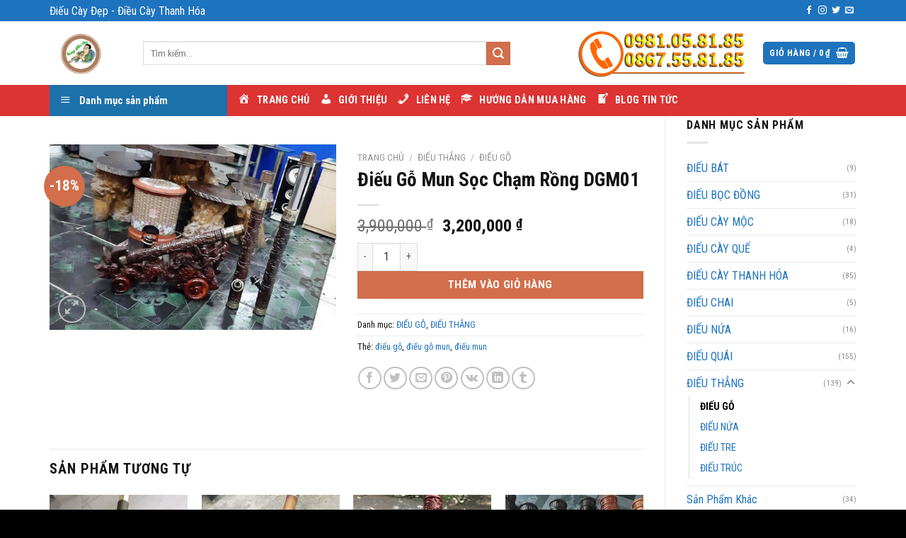

--- FILE ---
content_type: text/html; charset=UTF-8
request_url: https://shopdieucay.com/san-pham/dieu-go-mun-soc-cham-rong-dgm01/
body_size: 27378
content:
<!DOCTYPE html>
<html dir="ltr" lang="vi" class="loading-site no-js">
<head>
	<meta charset="UTF-8" />
	<link rel="profile" href="http://gmpg.org/xfn/11" />
	<link rel="pingback" href="" />

	<script>(function(html){html.className = html.className.replace(/\bno-js\b/,'js')})(document.documentElement);</script>
<title>Điếu Gỗ Mun Sọc Chạm Rồng DGM01 | Shop Điếu Cày Thanh Hóa</title>
	<style>img:is([sizes="auto" i], [sizes^="auto," i]) { contain-intrinsic-size: 3000px 1500px }</style>
	
		<!-- All in One SEO 4.7.7 - aioseo.com -->
	<meta name="robots" content="max-image-preview:large" />
	<link rel="canonical" href="https://shopdieucay.com/san-pham/dieu-go-mun-soc-cham-rong-dgm01/" />
	<meta name="generator" content="All in One SEO (AIOSEO) 4.7.7" />
		<meta name="google" content="nositelinkssearchbox" />
		<script type="application/ld+json" class="aioseo-schema">
			{"@context":"https:\/\/schema.org","@graph":[{"@type":"BreadcrumbList","@id":"https:\/\/shopdieucay.com\/san-pham\/dieu-go-mun-soc-cham-rong-dgm01\/#breadcrumblist","itemListElement":[{"@type":"ListItem","@id":"https:\/\/shopdieucay.com\/#listItem","position":1,"name":"Home","item":"https:\/\/shopdieucay.com\/","nextItem":{"@type":"ListItem","@id":"https:\/\/shopdieucay.com\/san-pham\/dieu-go-mun-soc-cham-rong-dgm01\/#listItem","name":"\u0110i\u1ebfu G\u1ed7 Mun S\u1ecdc Ch\u1ea1m R\u1ed3ng DGM01"}},{"@type":"ListItem","@id":"https:\/\/shopdieucay.com\/san-pham\/dieu-go-mun-soc-cham-rong-dgm01\/#listItem","position":2,"name":"\u0110i\u1ebfu G\u1ed7 Mun S\u1ecdc Ch\u1ea1m R\u1ed3ng DGM01","previousItem":{"@type":"ListItem","@id":"https:\/\/shopdieucay.com\/#listItem","name":"Home"}}]},{"@type":"ItemPage","@id":"https:\/\/shopdieucay.com\/san-pham\/dieu-go-mun-soc-cham-rong-dgm01\/#itempage","url":"https:\/\/shopdieucay.com\/san-pham\/dieu-go-mun-soc-cham-rong-dgm01\/","name":"\u0110i\u1ebfu G\u1ed7 Mun S\u1ecdc Ch\u1ea1m R\u1ed3ng DGM01 | Shop \u0110i\u1ebfu C\u00e0y Thanh H\u00f3a","inLanguage":"vi","isPartOf":{"@id":"https:\/\/shopdieucay.com\/#website"},"breadcrumb":{"@id":"https:\/\/shopdieucay.com\/san-pham\/dieu-go-mun-soc-cham-rong-dgm01\/#breadcrumblist"},"image":{"@type":"ImageObject","url":"https:\/\/shopdieucay.com\/wp-content\/uploads\/2019\/05\/dieu-go-mun-soc-cham-rong.jpg","@id":"https:\/\/shopdieucay.com\/san-pham\/dieu-go-mun-soc-cham-rong-dgm01\/#mainImage","width":527,"height":341,"caption":"\u0110i\u1ebfu G\u1ed7 Mun S\u1ecdc Ch\u1ea1m R\u1ed3ng"},"primaryImageOfPage":{"@id":"https:\/\/shopdieucay.com\/san-pham\/dieu-go-mun-soc-cham-rong-dgm01\/#mainImage"},"datePublished":"2019-05-26T18:28:17+07:00","dateModified":"2019-09-08T18:05:32+07:00"},{"@type":"Organization","@id":"https:\/\/shopdieucay.com\/#organization","name":"Shop \u0110i\u1ebfu C\u00e0y Thanh H\u00f3a","description":"Kh\u01a1i D\u1eady Ni\u1ec1m \u0110am M\u00ea","url":"https:\/\/shopdieucay.com\/"},{"@type":"WebSite","@id":"https:\/\/shopdieucay.com\/#website","url":"https:\/\/shopdieucay.com\/","name":"Shop \u0110i\u1ebfu C\u00e0y Thanh H\u00f3a","description":"Kh\u01a1i D\u1eady Ni\u1ec1m \u0110am M\u00ea","inLanguage":"vi","publisher":{"@id":"https:\/\/shopdieucay.com\/#organization"}}]}
		</script>
		<!-- All in One SEO -->

<meta name="viewport" content="width=device-width, initial-scale=1" /><link rel='dns-prefetch' href='//www.googletagmanager.com' />
<link rel='dns-prefetch' href='//use.fontawesome.com' />
<link rel='dns-prefetch' href='//fonts.googleapis.com' />
<link href='https://fonts.gstatic.com' crossorigin rel='preconnect' />
<link rel='prefetch' href='https://shopdieucay.com/wp-content/themes/flatsome/assets/js/flatsome.js?ver=8e60d746741250b4dd4e' />
<link rel='prefetch' href='https://shopdieucay.com/wp-content/themes/flatsome/assets/js/chunk.slider.js?ver=3.19.7' />
<link rel='prefetch' href='https://shopdieucay.com/wp-content/themes/flatsome/assets/js/chunk.popups.js?ver=3.19.7' />
<link rel='prefetch' href='https://shopdieucay.com/wp-content/themes/flatsome/assets/js/chunk.tooltips.js?ver=3.19.7' />
<link rel='prefetch' href='https://shopdieucay.com/wp-content/themes/flatsome/assets/js/woocommerce.js?ver=dd6035ce106022a74757' />
<link rel="alternate" type="application/rss+xml" title="Dòng thông tin Shop Điếu Cày Thanh Hóa &raquo;" href="https://shopdieucay.com/feed/" />
<link rel="alternate" type="application/rss+xml" title="Shop Điếu Cày Thanh Hóa &raquo; Dòng bình luận" href="https://shopdieucay.com/comments/feed/" />
		<!-- This site uses the Google Analytics by ExactMetrics plugin v8.2.4 - Using Analytics tracking - https://www.exactmetrics.com/ -->
		<!-- Note: ExactMetrics is not currently configured on this site. The site owner needs to authenticate with Google Analytics in the ExactMetrics settings panel. -->
					<!-- No tracking code set -->
				<!-- / Google Analytics by ExactMetrics -->
		<script type="text/javascript">
/* <![CDATA[ */
window._wpemojiSettings = {"baseUrl":"https:\/\/s.w.org\/images\/core\/emoji\/15.0.3\/72x72\/","ext":".png","svgUrl":"https:\/\/s.w.org\/images\/core\/emoji\/15.0.3\/svg\/","svgExt":".svg","source":{"concatemoji":"https:\/\/shopdieucay.com\/wp-includes\/js\/wp-emoji-release.min.js?ver=6.7.1"}};
/*! This file is auto-generated */
!function(i,n){var o,s,e;function c(e){try{var t={supportTests:e,timestamp:(new Date).valueOf()};sessionStorage.setItem(o,JSON.stringify(t))}catch(e){}}function p(e,t,n){e.clearRect(0,0,e.canvas.width,e.canvas.height),e.fillText(t,0,0);var t=new Uint32Array(e.getImageData(0,0,e.canvas.width,e.canvas.height).data),r=(e.clearRect(0,0,e.canvas.width,e.canvas.height),e.fillText(n,0,0),new Uint32Array(e.getImageData(0,0,e.canvas.width,e.canvas.height).data));return t.every(function(e,t){return e===r[t]})}function u(e,t,n){switch(t){case"flag":return n(e,"\ud83c\udff3\ufe0f\u200d\u26a7\ufe0f","\ud83c\udff3\ufe0f\u200b\u26a7\ufe0f")?!1:!n(e,"\ud83c\uddfa\ud83c\uddf3","\ud83c\uddfa\u200b\ud83c\uddf3")&&!n(e,"\ud83c\udff4\udb40\udc67\udb40\udc62\udb40\udc65\udb40\udc6e\udb40\udc67\udb40\udc7f","\ud83c\udff4\u200b\udb40\udc67\u200b\udb40\udc62\u200b\udb40\udc65\u200b\udb40\udc6e\u200b\udb40\udc67\u200b\udb40\udc7f");case"emoji":return!n(e,"\ud83d\udc26\u200d\u2b1b","\ud83d\udc26\u200b\u2b1b")}return!1}function f(e,t,n){var r="undefined"!=typeof WorkerGlobalScope&&self instanceof WorkerGlobalScope?new OffscreenCanvas(300,150):i.createElement("canvas"),a=r.getContext("2d",{willReadFrequently:!0}),o=(a.textBaseline="top",a.font="600 32px Arial",{});return e.forEach(function(e){o[e]=t(a,e,n)}),o}function t(e){var t=i.createElement("script");t.src=e,t.defer=!0,i.head.appendChild(t)}"undefined"!=typeof Promise&&(o="wpEmojiSettingsSupports",s=["flag","emoji"],n.supports={everything:!0,everythingExceptFlag:!0},e=new Promise(function(e){i.addEventListener("DOMContentLoaded",e,{once:!0})}),new Promise(function(t){var n=function(){try{var e=JSON.parse(sessionStorage.getItem(o));if("object"==typeof e&&"number"==typeof e.timestamp&&(new Date).valueOf()<e.timestamp+604800&&"object"==typeof e.supportTests)return e.supportTests}catch(e){}return null}();if(!n){if("undefined"!=typeof Worker&&"undefined"!=typeof OffscreenCanvas&&"undefined"!=typeof URL&&URL.createObjectURL&&"undefined"!=typeof Blob)try{var e="postMessage("+f.toString()+"("+[JSON.stringify(s),u.toString(),p.toString()].join(",")+"));",r=new Blob([e],{type:"text/javascript"}),a=new Worker(URL.createObjectURL(r),{name:"wpTestEmojiSupports"});return void(a.onmessage=function(e){c(n=e.data),a.terminate(),t(n)})}catch(e){}c(n=f(s,u,p))}t(n)}).then(function(e){for(var t in e)n.supports[t]=e[t],n.supports.everything=n.supports.everything&&n.supports[t],"flag"!==t&&(n.supports.everythingExceptFlag=n.supports.everythingExceptFlag&&n.supports[t]);n.supports.everythingExceptFlag=n.supports.everythingExceptFlag&&!n.supports.flag,n.DOMReady=!1,n.readyCallback=function(){n.DOMReady=!0}}).then(function(){return e}).then(function(){var e;n.supports.everything||(n.readyCallback(),(e=n.source||{}).concatemoji?t(e.concatemoji):e.wpemoji&&e.twemoji&&(t(e.twemoji),t(e.wpemoji)))}))}((window,document),window._wpemojiSettings);
/* ]]> */
</script>
<link rel='stylesheet' id='dashicons-css' href='https://shopdieucay.com/wp-includes/css/dashicons.min.css?ver=6.7.1' type='text/css' media='all' />
<link rel='stylesheet' id='menu-icons-extra-css' href='https://shopdieucay.com/wp-content/plugins/menu-icons/css/extra.min.css?ver=0.13.16' type='text/css' media='all' />
<style id='wp-emoji-styles-inline-css' type='text/css'>

	img.wp-smiley, img.emoji {
		display: inline !important;
		border: none !important;
		box-shadow: none !important;
		height: 1em !important;
		width: 1em !important;
		margin: 0 0.07em !important;
		vertical-align: -0.1em !important;
		background: none !important;
		padding: 0 !important;
	}
</style>
<style id='wp-block-library-inline-css' type='text/css'>
:root{--wp-admin-theme-color:#007cba;--wp-admin-theme-color--rgb:0,124,186;--wp-admin-theme-color-darker-10:#006ba1;--wp-admin-theme-color-darker-10--rgb:0,107,161;--wp-admin-theme-color-darker-20:#005a87;--wp-admin-theme-color-darker-20--rgb:0,90,135;--wp-admin-border-width-focus:2px;--wp-block-synced-color:#7a00df;--wp-block-synced-color--rgb:122,0,223;--wp-bound-block-color:var(--wp-block-synced-color)}@media (min-resolution:192dpi){:root{--wp-admin-border-width-focus:1.5px}}.wp-element-button{cursor:pointer}:root{--wp--preset--font-size--normal:16px;--wp--preset--font-size--huge:42px}:root .has-very-light-gray-background-color{background-color:#eee}:root .has-very-dark-gray-background-color{background-color:#313131}:root .has-very-light-gray-color{color:#eee}:root .has-very-dark-gray-color{color:#313131}:root .has-vivid-green-cyan-to-vivid-cyan-blue-gradient-background{background:linear-gradient(135deg,#00d084,#0693e3)}:root .has-purple-crush-gradient-background{background:linear-gradient(135deg,#34e2e4,#4721fb 50%,#ab1dfe)}:root .has-hazy-dawn-gradient-background{background:linear-gradient(135deg,#faaca8,#dad0ec)}:root .has-subdued-olive-gradient-background{background:linear-gradient(135deg,#fafae1,#67a671)}:root .has-atomic-cream-gradient-background{background:linear-gradient(135deg,#fdd79a,#004a59)}:root .has-nightshade-gradient-background{background:linear-gradient(135deg,#330968,#31cdcf)}:root .has-midnight-gradient-background{background:linear-gradient(135deg,#020381,#2874fc)}.has-regular-font-size{font-size:1em}.has-larger-font-size{font-size:2.625em}.has-normal-font-size{font-size:var(--wp--preset--font-size--normal)}.has-huge-font-size{font-size:var(--wp--preset--font-size--huge)}.has-text-align-center{text-align:center}.has-text-align-left{text-align:left}.has-text-align-right{text-align:right}#end-resizable-editor-section{display:none}.aligncenter{clear:both}.items-justified-left{justify-content:flex-start}.items-justified-center{justify-content:center}.items-justified-right{justify-content:flex-end}.items-justified-space-between{justify-content:space-between}.screen-reader-text{border:0;clip:rect(1px,1px,1px,1px);clip-path:inset(50%);height:1px;margin:-1px;overflow:hidden;padding:0;position:absolute;width:1px;word-wrap:normal!important}.screen-reader-text:focus{background-color:#ddd;clip:auto!important;clip-path:none;color:#444;display:block;font-size:1em;height:auto;left:5px;line-height:normal;padding:15px 23px 14px;text-decoration:none;top:5px;width:auto;z-index:100000}html :where(.has-border-color){border-style:solid}html :where([style*=border-top-color]){border-top-style:solid}html :where([style*=border-right-color]){border-right-style:solid}html :where([style*=border-bottom-color]){border-bottom-style:solid}html :where([style*=border-left-color]){border-left-style:solid}html :where([style*=border-width]){border-style:solid}html :where([style*=border-top-width]){border-top-style:solid}html :where([style*=border-right-width]){border-right-style:solid}html :where([style*=border-bottom-width]){border-bottom-style:solid}html :where([style*=border-left-width]){border-left-style:solid}html :where(img[class*=wp-image-]){height:auto;max-width:100%}:where(figure){margin:0 0 1em}html :where(.is-position-sticky){--wp-admin--admin-bar--position-offset:var(--wp-admin--admin-bar--height,0px)}@media screen and (max-width:600px){html :where(.is-position-sticky){--wp-admin--admin-bar--position-offset:0px}}
</style>
<link rel='stylesheet' id='contact-form-7-css' href='https://shopdieucay.com/wp-content/plugins/contact-form-7/includes/css/styles.css?ver=6.0.2' type='text/css' media='all' />
<link rel='stylesheet' id='ot-vertical-menu-css-css' href='https://shopdieucay.com/wp-content/plugins/ot-flatsome-vertical-menu/assets/css/style.css?ver=1.2.3' type='text/css' media='all' />
<link rel='stylesheet' id='photoswipe-css' href='https://shopdieucay.com/wp-content/plugins/woocommerce/assets/css/photoswipe/photoswipe.min.css?ver=9.5.1' type='text/css' media='all' />
<link rel='stylesheet' id='photoswipe-default-skin-css' href='https://shopdieucay.com/wp-content/plugins/woocommerce/assets/css/photoswipe/default-skin/default-skin.min.css?ver=9.5.1' type='text/css' media='all' />
<style id='woocommerce-inline-inline-css' type='text/css'>
.woocommerce form .form-row .required { visibility: visible; }
</style>
<link rel='stylesheet' id='font-awesome-official-css' href='https://use.fontawesome.com/releases/v5.8.2/css/all.css' type='text/css' media='all' integrity="sha384-oS3vJWv+0UjzBfQzYUhtDYW+Pj2yciDJxpsK1OYPAYjqT085Qq/1cq5FLXAZQ7Ay" crossorigin="anonymous" />
<link rel='stylesheet' id='jquery-lazyloadxt-spinner-css-css' href='//shopdieucay.com/wp-content/plugins/a3-lazy-load/assets/css/jquery.lazyloadxt.spinner.css?ver=6.7.1' type='text/css' media='all' />
<link rel='stylesheet' id='flatsome-main-css' href='https://shopdieucay.com/wp-content/themes/flatsome/assets/css/flatsome.css?ver=3.19.7' type='text/css' media='all' />
<style id='flatsome-main-inline-css' type='text/css'>
@font-face {
				font-family: "fl-icons";
				font-display: block;
				src: url(https://shopdieucay.com/wp-content/themes/flatsome/assets/css/icons/fl-icons.eot?v=3.19.7);
				src:
					url(https://shopdieucay.com/wp-content/themes/flatsome/assets/css/icons/fl-icons.eot#iefix?v=3.19.7) format("embedded-opentype"),
					url(https://shopdieucay.com/wp-content/themes/flatsome/assets/css/icons/fl-icons.woff2?v=3.19.7) format("woff2"),
					url(https://shopdieucay.com/wp-content/themes/flatsome/assets/css/icons/fl-icons.ttf?v=3.19.7) format("truetype"),
					url(https://shopdieucay.com/wp-content/themes/flatsome/assets/css/icons/fl-icons.woff?v=3.19.7) format("woff"),
					url(https://shopdieucay.com/wp-content/themes/flatsome/assets/css/icons/fl-icons.svg?v=3.19.7#fl-icons) format("svg");
			}
</style>
<link rel='stylesheet' id='flatsome-shop-css' href='https://shopdieucay.com/wp-content/themes/flatsome/assets/css/flatsome-shop.css?ver=3.19.7' type='text/css' media='all' />
<link rel='stylesheet' id='flatsome-style-css' href='https://shopdieucay.com/wp-content/themes/manh-an-service/style.css?ver=3.0' type='text/css' media='all' />
<link rel='stylesheet' id='flatsome-googlefonts-css' href='//fonts.googleapis.com/css?family=Roboto+Condensed%3Aregular%2C700%2Cregular%2C700%2Cregular&#038;display=block&#038;ver=3.9' type='text/css' media='all' />
<link rel='stylesheet' id='font-awesome-official-v4shim-css' href='https://use.fontawesome.com/releases/v5.8.2/css/v4-shims.css' type='text/css' media='all' integrity="sha384-XyBa62YmP9n5OJlz31oJcSVUqdJJ1dgQZriaAHtKZn/8Bu8KJ+PMJ/jjVGvhwvQi" crossorigin="anonymous" />
<style id='font-awesome-official-v4shim-inline-css' type='text/css'>
@font-face {
font-family: "FontAwesome";
font-display: block;
src: url("https://use.fontawesome.com/releases/v5.8.2/webfonts/fa-brands-400.eot"),
		url("https://use.fontawesome.com/releases/v5.8.2/webfonts/fa-brands-400.eot?#iefix") format("embedded-opentype"),
		url("https://use.fontawesome.com/releases/v5.8.2/webfonts/fa-brands-400.woff2") format("woff2"),
		url("https://use.fontawesome.com/releases/v5.8.2/webfonts/fa-brands-400.woff") format("woff"),
		url("https://use.fontawesome.com/releases/v5.8.2/webfonts/fa-brands-400.ttf") format("truetype"),
		url("https://use.fontawesome.com/releases/v5.8.2/webfonts/fa-brands-400.svg#fontawesome") format("svg");
}

@font-face {
font-family: "FontAwesome";
font-display: block;
src: url("https://use.fontawesome.com/releases/v5.8.2/webfonts/fa-solid-900.eot"),
		url("https://use.fontawesome.com/releases/v5.8.2/webfonts/fa-solid-900.eot?#iefix") format("embedded-opentype"),
		url("https://use.fontawesome.com/releases/v5.8.2/webfonts/fa-solid-900.woff2") format("woff2"),
		url("https://use.fontawesome.com/releases/v5.8.2/webfonts/fa-solid-900.woff") format("woff"),
		url("https://use.fontawesome.com/releases/v5.8.2/webfonts/fa-solid-900.ttf") format("truetype"),
		url("https://use.fontawesome.com/releases/v5.8.2/webfonts/fa-solid-900.svg#fontawesome") format("svg");
}

@font-face {
font-family: "FontAwesome";
font-display: block;
src: url("https://use.fontawesome.com/releases/v5.8.2/webfonts/fa-regular-400.eot"),
		url("https://use.fontawesome.com/releases/v5.8.2/webfonts/fa-regular-400.eot?#iefix") format("embedded-opentype"),
		url("https://use.fontawesome.com/releases/v5.8.2/webfonts/fa-regular-400.woff2") format("woff2"),
		url("https://use.fontawesome.com/releases/v5.8.2/webfonts/fa-regular-400.woff") format("woff"),
		url("https://use.fontawesome.com/releases/v5.8.2/webfonts/fa-regular-400.ttf") format("truetype"),
		url("https://use.fontawesome.com/releases/v5.8.2/webfonts/fa-regular-400.svg#fontawesome") format("svg");
unicode-range: U+F004-F005,U+F007,U+F017,U+F022,U+F024,U+F02E,U+F03E,U+F044,U+F057-F059,U+F06E,U+F070,U+F075,U+F07B-F07C,U+F080,U+F086,U+F089,U+F094,U+F09D,U+F0A0,U+F0A4-F0A7,U+F0C5,U+F0C7-F0C8,U+F0E0,U+F0EB,U+F0F3,U+F0F8,U+F0FE,U+F111,U+F118-F11A,U+F11C,U+F133,U+F144,U+F146,U+F14A,U+F14D-F14E,U+F150-F152,U+F15B-F15C,U+F164-F165,U+F185-F186,U+F191-F192,U+F1AD,U+F1C1-F1C9,U+F1CD,U+F1D8,U+F1E3,U+F1EA,U+F1F6,U+F1F9,U+F20A,U+F247-F249,U+F24D,U+F254-F25B,U+F25D,U+F267,U+F271-F274,U+F279,U+F28B,U+F28D,U+F2B5-F2B6,U+F2B9,U+F2BB,U+F2BD,U+F2C1-F2C2,U+F2D0,U+F2D2,U+F2DC,U+F2ED,U+F328,U+F358-F35B,U+F3A5,U+F3D1,U+F410,U+F4AD;
}
</style>
<script type="text/javascript" src="https://shopdieucay.com/wp-includes/js/jquery/jquery.min.js?ver=3.7.1" id="jquery-core-js"></script>
<script type="text/javascript" src="https://shopdieucay.com/wp-includes/js/jquery/jquery-migrate.min.js?ver=3.4.1" id="jquery-migrate-js"></script>
<script type="text/javascript" src="https://shopdieucay.com/wp-content/plugins/woocommerce/assets/js/jquery-blockui/jquery.blockUI.min.js?ver=2.7.0-wc.9.5.1" id="jquery-blockui-js" data-wp-strategy="defer"></script>
<script type="text/javascript" id="wc-add-to-cart-js-extra">
/* <![CDATA[ */
var wc_add_to_cart_params = {"ajax_url":"\/wp-admin\/admin-ajax.php","wc_ajax_url":"\/?wc-ajax=%%endpoint%%","i18n_view_cart":"Xem gi\u1ecf h\u00e0ng","cart_url":"https:\/\/shopdieucay.com\/thanh-toan\/","is_cart":"","cart_redirect_after_add":"no"};
/* ]]> */
</script>
<script type="text/javascript" src="https://shopdieucay.com/wp-content/plugins/woocommerce/assets/js/frontend/add-to-cart.min.js?ver=9.5.1" id="wc-add-to-cart-js" defer="defer" data-wp-strategy="defer"></script>
<script type="text/javascript" src="https://shopdieucay.com/wp-content/plugins/woocommerce/assets/js/photoswipe/photoswipe.min.js?ver=4.1.1-wc.9.5.1" id="photoswipe-js" defer="defer" data-wp-strategy="defer"></script>
<script type="text/javascript" src="https://shopdieucay.com/wp-content/plugins/woocommerce/assets/js/photoswipe/photoswipe-ui-default.min.js?ver=4.1.1-wc.9.5.1" id="photoswipe-ui-default-js" defer="defer" data-wp-strategy="defer"></script>
<script type="text/javascript" id="wc-single-product-js-extra">
/* <![CDATA[ */
var wc_single_product_params = {"i18n_required_rating_text":"Vui l\u00f2ng ch\u1ecdn m\u1ed9t m\u1ee9c \u0111\u00e1nh gi\u00e1","i18n_product_gallery_trigger_text":"Xem th\u01b0 vi\u1ec7n \u1ea3nh to\u00e0n m\u00e0n h\u00ecnh","review_rating_required":"yes","flexslider":{"rtl":false,"animation":"slide","smoothHeight":true,"directionNav":false,"controlNav":"thumbnails","slideshow":false,"animationSpeed":500,"animationLoop":false,"allowOneSlide":false},"zoom_enabled":"","zoom_options":[],"photoswipe_enabled":"1","photoswipe_options":{"shareEl":false,"closeOnScroll":false,"history":false,"hideAnimationDuration":0,"showAnimationDuration":0},"flexslider_enabled":""};
/* ]]> */
</script>
<script type="text/javascript" src="https://shopdieucay.com/wp-content/plugins/woocommerce/assets/js/frontend/single-product.min.js?ver=9.5.1" id="wc-single-product-js" defer="defer" data-wp-strategy="defer"></script>
<script type="text/javascript" src="https://shopdieucay.com/wp-content/plugins/woocommerce/assets/js/js-cookie/js.cookie.min.js?ver=2.1.4-wc.9.5.1" id="js-cookie-js" data-wp-strategy="defer"></script>

<!-- Google tag (gtag.js) snippet added by Site Kit -->

<!-- Google Analytics snippet added by Site Kit -->
<script type="text/javascript" src="https://www.googletagmanager.com/gtag/js?id=GT-GQXP5W6" id="google_gtagjs-js" async></script>
<script type="text/javascript" id="google_gtagjs-js-after">
/* <![CDATA[ */
window.dataLayer = window.dataLayer || [];function gtag(){dataLayer.push(arguments);}
gtag("set","linker",{"domains":["shopdieucay.com"]});
gtag("js", new Date());
gtag("set", "developer_id.dZTNiMT", true);
gtag("config", "GT-GQXP5W6");
 window._googlesitekit = window._googlesitekit || {}; window._googlesitekit.throttledEvents = []; window._googlesitekit.gtagEvent = (name, data) => { var key = JSON.stringify( { name, data } ); if ( !! window._googlesitekit.throttledEvents[ key ] ) { return; } window._googlesitekit.throttledEvents[ key ] = true; setTimeout( () => { delete window._googlesitekit.throttledEvents[ key ]; }, 5 ); gtag( "event", name, { ...data, event_source: "site-kit" } ); } 
/* ]]> */
</script>

<!-- End Google tag (gtag.js) snippet added by Site Kit -->
<link rel="https://api.w.org/" href="https://shopdieucay.com/wp-json/" /><link rel="alternate" title="JSON" type="application/json" href="https://shopdieucay.com/wp-json/wp/v2/product/1679" /><link rel="EditURI" type="application/rsd+xml" title="RSD" href="https://shopdieucay.com/xmlrpc.php?rsd" />
<meta name="generator" content="WordPress 6.7.1" />
<meta name="generator" content="WooCommerce 9.5.1" />
<link rel='shortlink' href='https://shopdieucay.com/?p=1679' />
<link rel="alternate" title="oNhúng (JSON)" type="application/json+oembed" href="https://shopdieucay.com/wp-json/oembed/1.0/embed?url=https%3A%2F%2Fshopdieucay.com%2Fsan-pham%2Fdieu-go-mun-soc-cham-rong-dgm01%2F" />
<link rel="alternate" title="oNhúng (XML)" type="text/xml+oembed" href="https://shopdieucay.com/wp-json/oembed/1.0/embed?url=https%3A%2F%2Fshopdieucay.com%2Fsan-pham%2Fdieu-go-mun-soc-cham-rong-dgm01%2F&#038;format=xml" />
<meta name="generator" content="Site Kit by Google 1.147.0" />	<noscript><style>.woocommerce-product-gallery{ opacity: 1 !important; }</style></noscript>
	<style class='wp-fonts-local' type='text/css'>
@font-face{font-family:Inter;font-style:normal;font-weight:300 900;font-display:fallback;src:url('https://shopdieucay.com/wp-content/plugins/woocommerce/assets/fonts/Inter-VariableFont_slnt,wght.woff2') format('woff2');font-stretch:normal;}
@font-face{font-family:Cardo;font-style:normal;font-weight:400;font-display:fallback;src:url('https://shopdieucay.com/wp-content/plugins/woocommerce/assets/fonts/cardo_normal_400.woff2') format('woff2');}
</style>
<link rel="icon" href="https://shopdieucay.com/wp-content/uploads/2019/11/cropped-logo-dieu-cay-thanh-hoa-32x32.jpg" sizes="32x32" />
<link rel="icon" href="https://shopdieucay.com/wp-content/uploads/2019/11/cropped-logo-dieu-cay-thanh-hoa-192x192.jpg" sizes="192x192" />
<link rel="apple-touch-icon" href="https://shopdieucay.com/wp-content/uploads/2019/11/cropped-logo-dieu-cay-thanh-hoa-180x180.jpg" />
<meta name="msapplication-TileImage" content="https://shopdieucay.com/wp-content/uploads/2019/11/cropped-logo-dieu-cay-thanh-hoa-270x270.jpg" />
<style id="custom-css" type="text/css">:root {--primary-color: #1e73be;--fs-color-primary: #1e73be;--fs-color-secondary: #d26e4b;--fs-color-success: #7a9c59;--fs-color-alert: #b20000;--fs-experimental-link-color: #1e73be;--fs-experimental-link-color-hover: #111;}.tooltipster-base {--tooltip-color: #fff;--tooltip-bg-color: #000;}.off-canvas-right .mfp-content, .off-canvas-left .mfp-content {--drawer-width: 300px;}.off-canvas .mfp-content.off-canvas-cart {--drawer-width: 360px;}.container-width, .full-width .ubermenu-nav, .container, .row{max-width: 1170px}.row.row-collapse{max-width: 1140px}.row.row-small{max-width: 1162.5px}.row.row-large{max-width: 1200px}body.framed, body.framed header, body.framed .header-wrapper, body.boxed, body.boxed header, body.boxed .header-wrapper, body.boxed .is-sticky-section{ max-width: 1200px}.header-main{height: 90px}#logo img{max-height: 90px}#logo{width:102px;}.header-bottom{min-height: 40px}.header-top{min-height: 30px}.transparent .header-main{height: 90px}.transparent #logo img{max-height: 90px}.has-transparent + .page-title:first-of-type,.has-transparent + #main > .page-title,.has-transparent + #main > div > .page-title,.has-transparent + #main .page-header-wrapper:first-of-type .page-title{padding-top: 170px;}.header.show-on-scroll,.stuck .header-main{height:70px!important}.stuck #logo img{max-height: 70px!important}.search-form{ width: 85%;}.header-bottom {background-color: #dd3333}.stuck .header-main .nav > li > a{line-height: 50px }.header-bottom-nav > li > a{line-height: 16px }@media (max-width: 549px) {.header-main{height: 70px}#logo img{max-height: 70px}}body{color: #141414}h1,h2,h3,h4,h5,h6,.heading-font{color: #141414;}body{font-size: 100%;}@media screen and (max-width: 549px){body{font-size: 100%;}}body{font-family: "Roboto Condensed", sans-serif;}body {font-weight: 400;font-style: normal;}.nav > li > a {font-family: "Roboto Condensed", sans-serif;}.mobile-sidebar-levels-2 .nav > li > ul > li > a {font-family: "Roboto Condensed", sans-serif;}.nav > li > a,.mobile-sidebar-levels-2 .nav > li > ul > li > a {font-weight: 700;font-style: normal;}h1,h2,h3,h4,h5,h6,.heading-font, .off-canvas-center .nav-sidebar.nav-vertical > li > a{font-family: "Roboto Condensed", sans-serif;}h1,h2,h3,h4,h5,h6,.heading-font,.banner h1,.banner h2 {font-weight: 700;font-style: normal;}.alt-font{font-family: "Roboto Condensed", sans-serif;}.alt-font {font-weight: 400!important;font-style: normal!important;}.header:not(.transparent) .header-bottom-nav.nav > li > a{color: #ffffff;}.header:not(.transparent) .header-bottom-nav.nav > li > a:hover,.header:not(.transparent) .header-bottom-nav.nav > li.active > a,.header:not(.transparent) .header-bottom-nav.nav > li.current > a,.header:not(.transparent) .header-bottom-nav.nav > li > a.active,.header:not(.transparent) .header-bottom-nav.nav > li > a.current{color: #eeee22;}.header-bottom-nav.nav-line-bottom > li > a:before,.header-bottom-nav.nav-line-grow > li > a:before,.header-bottom-nav.nav-line > li > a:before,.header-bottom-nav.nav-box > li > a:hover,.header-bottom-nav.nav-box > li.active > a,.header-bottom-nav.nav-pills > li > a:hover,.header-bottom-nav.nav-pills > li.active > a{color:#FFF!important;background-color: #eeee22;}.has-equal-box-heights .box-image {padding-top: 100%;}.shop-page-title.featured-title .title-bg{ background-image: url(https://shopdieucay.com/wp-content/uploads/2019/05/dieu-go-mun-soc-cham-rong.jpg)!important;}@media screen and (min-width: 550px){.products .box-vertical .box-image{min-width: 300px!important;width: 300px!important;}}.footer-2{background-color: #474747}.absolute-footer, html{background-color: #000000}.nav-vertical-fly-out > li + li {border-top-width: 1px; border-top-style: solid;}.label-new.menu-item > a:after{content:"Mới";}.label-hot.menu-item > a:after{content:"Nổi bật";}.label-sale.menu-item > a:after{content:"Giảm giá";}.label-popular.menu-item > a:after{content:"Phổ biến";}</style></head>

<body class="product-template-default single single-product postid-1679 theme-flatsome ot-vertical-menu ot-menu-show-home woocommerce woocommerce-page woocommerce-no-js lightbox nav-dropdown-has-arrow nav-dropdown-has-shadow nav-dropdown-has-border">


<a class="skip-link screen-reader-text" href="#main">Bỏ qua nội dung</a>

<div id="wrapper">

	
	<header id="header" class="header ">
		<div class="header-wrapper">
			<div id="top-bar" class="header-top hide-for-sticky nav-dark">
    <div class="flex-row container">
      <div class="flex-col hide-for-medium flex-left">
          <ul class="nav nav-left medium-nav-center nav-small  nav-divided">
              <li class="html custom html_topbar_left"><font size="3">Điếu Cày Đẹp - Điều Cày Thanh Hóa</font></li>          </ul>
      </div>

      <div class="flex-col hide-for-medium flex-center">
          <ul class="nav nav-center nav-small  nav-divided">
                        </ul>
      </div>

      <div class="flex-col hide-for-medium flex-right">
         <ul class="nav top-bar-nav nav-right nav-small  nav-divided">
              <li class="html header-social-icons ml-0">
	<div class="social-icons follow-icons" ><a href="/" target="_blank" data-label="Facebook" class="icon plain facebook tooltip" title="Theo dõi trên Facebook" aria-label="Theo dõi trên Facebook" rel="noopener nofollow" ><i class="icon-facebook" ></i></a><a href="/" target="_blank" data-label="Instagram" class="icon plain instagram tooltip" title="Theo dõi trên Instagram" aria-label="Theo dõi trên Instagram" rel="noopener nofollow" ><i class="icon-instagram" ></i></a><a href="/" data-label="Twitter" target="_blank" class="icon plain twitter tooltip" title="Theo dõi trên Twitter" aria-label="Theo dõi trên Twitter" rel="noopener nofollow" ><i class="icon-twitter" ></i></a><a href="mailto:/" data-label="E-mail" target="_blank" class="icon plain email tooltip" title="Gửi email cho chúng tôi" aria-label="Gửi email cho chúng tôi" rel="nofollow noopener" ><i class="icon-envelop" ></i></a></div></li>
          </ul>
      </div>

            <div class="flex-col show-for-medium flex-grow">
          <ul class="nav nav-center nav-small mobile-nav  nav-divided">
              <li class="html custom html_topbar_left"><font size="3">Điếu Cày Đẹp - Điều Cày Thanh Hóa</font></li>          </ul>
      </div>
      
    </div>
</div>
<div id="masthead" class="header-main hide-for-sticky">
      <div class="header-inner flex-row container logo-left medium-logo-left" role="navigation">

          <!-- Logo -->
          <div id="logo" class="flex-col logo">
            
<!-- Header logo -->
<a href="https://shopdieucay.com/" title="Shop Điếu Cày Thanh Hóa - Khơi Dậy Niềm Đam Mê" rel="home">
		<img width="1000" height="1000" src="https://shopdieucay.com/wp-content/uploads/2019/11/logo-dieu-cay-thanh-hoa.jpg" class="header_logo header-logo" alt="Shop Điếu Cày Thanh Hóa"/><img  width="1000" height="1000" src="https://shopdieucay.com/wp-content/uploads/2019/11/logo-dieu-cay-thanh-hoa.jpg" class="header-logo-dark" alt="Shop Điếu Cày Thanh Hóa"/></a>
          </div>

          <!-- Mobile Left Elements -->
          <div class="flex-col show-for-medium flex-left">
            <ul class="mobile-nav nav nav-left ">
                          </ul>
          </div>

          <!-- Left Elements -->
          <div class="flex-col hide-for-medium flex-left
            flex-grow">
            <ul class="header-nav header-nav-main nav nav-left  nav-uppercase" >
              <li class="header-search-form search-form html relative has-icon">
	<div class="header-search-form-wrapper">
		<div class="searchform-wrapper ux-search-box relative is-normal"><form role="search" method="get" class="searchform" action="https://shopdieucay.com/">
	<div class="flex-row relative">
						<div class="flex-col flex-grow">
			<label class="screen-reader-text" for="woocommerce-product-search-field-0">Tìm kiếm:</label>
			<input type="search" id="woocommerce-product-search-field-0" class="search-field mb-0" placeholder="Tìm kiếm&hellip;" value="" name="s" />
			<input type="hidden" name="post_type" value="product" />
					</div>
		<div class="flex-col">
			<button type="submit" value="Tìm kiếm" class="ux-search-submit submit-button secondary button  icon mb-0" aria-label="Gửi">
				<i class="icon-search" ></i>			</button>
		</div>
	</div>
	<div class="live-search-results text-left z-top"></div>
</form>
</div>	</div>
</li>
            </ul>
          </div>

          <!-- Right Elements -->
          <div class="flex-col hide-for-medium flex-right">
            <ul class="header-nav header-nav-main nav nav-right  nav-uppercase">
              <li class="html custom html_nav_position_text_top"><img src="https://shopdieucay.com/wp-content/uploads/2019/09/HOTLINE-2SO.png" alt="Shop Điếu Cày Đẹp" width="250" height="auto" />
</li><li class="cart-item has-icon has-dropdown">
<div class="header-button">
<a href="https://shopdieucay.com/gio-hang/" class="header-cart-link icon primary button round is-small" title="Giỏ hàng" >

<span class="header-cart-title">
   Giỏ hàng   /      <span class="cart-price"><span class="woocommerce-Price-amount amount"><bdi>0&nbsp;<span class="woocommerce-Price-currencySymbol">&#8363;</span></bdi></span></span>
  </span>

    <i class="icon-shopping-basket"
    data-icon-label="0">
  </i>
  </a>
</div>
 <ul class="nav-dropdown nav-dropdown-default">
    <li class="html widget_shopping_cart">
      <div class="widget_shopping_cart_content">
        

	<div class="ux-mini-cart-empty flex flex-row-col text-center pt pb">
				<div class="ux-mini-cart-empty-icon">
			<svg xmlns="http://www.w3.org/2000/svg" viewBox="0 0 17 19" style="opacity:.1;height:80px;">
				<path d="M8.5 0C6.7 0 5.3 1.2 5.3 2.7v2H2.1c-.3 0-.6.3-.7.7L0 18.2c0 .4.2.8.6.8h15.7c.4 0 .7-.3.7-.7v-.1L15.6 5.4c0-.3-.3-.6-.7-.6h-3.2v-2c0-1.6-1.4-2.8-3.2-2.8zM6.7 2.7c0-.8.8-1.4 1.8-1.4s1.8.6 1.8 1.4v2H6.7v-2zm7.5 3.4 1.3 11.5h-14L2.8 6.1h2.5v1.4c0 .4.3.7.7.7.4 0 .7-.3.7-.7V6.1h3.5v1.4c0 .4.3.7.7.7s.7-.3.7-.7V6.1h2.6z" fill-rule="evenodd" clip-rule="evenodd" fill="currentColor"></path>
			</svg>
		</div>
				<p class="woocommerce-mini-cart__empty-message empty">Chưa có sản phẩm trong giỏ hàng.</p>
					<p class="return-to-shop">
				<a class="button primary wc-backward" href="https://shopdieucay.com/mua/">
					Quay trở lại cửa hàng				</a>
			</p>
				</div>


      </div>
    </li>
     </ul>

</li>
            </ul>
          </div>

          <!-- Mobile Right Elements -->
          <div class="flex-col show-for-medium flex-right">
            <ul class="mobile-nav nav nav-right ">
              <li class="header-search header-search-dropdown has-icon has-dropdown menu-item-has-children">
	<div class="header-button">	<a href="#" aria-label="Tìm kiếm" class="icon primary button round is-small"><i class="icon-search" ></i></a>
	</div>	<ul class="nav-dropdown nav-dropdown-default">
	 	<li class="header-search-form search-form html relative has-icon">
	<div class="header-search-form-wrapper">
		<div class="searchform-wrapper ux-search-box relative is-normal"><form role="search" method="get" class="searchform" action="https://shopdieucay.com/">
	<div class="flex-row relative">
						<div class="flex-col flex-grow">
			<label class="screen-reader-text" for="woocommerce-product-search-field-1">Tìm kiếm:</label>
			<input type="search" id="woocommerce-product-search-field-1" class="search-field mb-0" placeholder="Tìm kiếm&hellip;" value="" name="s" />
			<input type="hidden" name="post_type" value="product" />
					</div>
		<div class="flex-col">
			<button type="submit" value="Tìm kiếm" class="ux-search-submit submit-button secondary button  icon mb-0" aria-label="Gửi">
				<i class="icon-search" ></i>			</button>
		</div>
	</div>
	<div class="live-search-results text-left z-top"></div>
</form>
</div>	</div>
</li>
	</ul>
</li>
<li class="cart-item has-icon">

<div class="header-button">
		<a href="https://shopdieucay.com/gio-hang/" class="header-cart-link icon primary button round is-small off-canvas-toggle nav-top-link" title="Giỏ hàng" data-open="#cart-popup" data-class="off-canvas-cart" data-pos="right" >

    <i class="icon-shopping-basket"
    data-icon-label="0">
  </i>
  </a>
</div>

  <!-- Cart Sidebar Popup -->
  <div id="cart-popup" class="mfp-hide">
  <div class="cart-popup-inner inner-padding cart-popup-inner--sticky">
      <div class="cart-popup-title text-center">
          <span class="heading-font uppercase">Giỏ hàng</span>
          <div class="is-divider"></div>
      </div>
	  <div class="widget_shopping_cart">
		  <div class="widget_shopping_cart_content">
			  

	<div class="ux-mini-cart-empty flex flex-row-col text-center pt pb">
				<div class="ux-mini-cart-empty-icon">
			<svg xmlns="http://www.w3.org/2000/svg" viewBox="0 0 17 19" style="opacity:.1;height:80px;">
				<path d="M8.5 0C6.7 0 5.3 1.2 5.3 2.7v2H2.1c-.3 0-.6.3-.7.7L0 18.2c0 .4.2.8.6.8h15.7c.4 0 .7-.3.7-.7v-.1L15.6 5.4c0-.3-.3-.6-.7-.6h-3.2v-2c0-1.6-1.4-2.8-3.2-2.8zM6.7 2.7c0-.8.8-1.4 1.8-1.4s1.8.6 1.8 1.4v2H6.7v-2zm7.5 3.4 1.3 11.5h-14L2.8 6.1h2.5v1.4c0 .4.3.7.7.7.4 0 .7-.3.7-.7V6.1h3.5v1.4c0 .4.3.7.7.7s.7-.3.7-.7V6.1h2.6z" fill-rule="evenodd" clip-rule="evenodd" fill="currentColor"></path>
			</svg>
		</div>
				<p class="woocommerce-mini-cart__empty-message empty">Chưa có sản phẩm trong giỏ hàng.</p>
					<p class="return-to-shop">
				<a class="button primary wc-backward" href="https://shopdieucay.com/mua/">
					Quay trở lại cửa hàng				</a>
			</p>
				</div>


		  </div>
	  </div>
               </div>
  </div>

</li>
<li class="nav-icon has-icon">
  <div class="header-button">		<a href="#" data-open="#main-menu" data-pos="left" data-bg="main-menu-overlay" data-color="" class="icon button round is-outline is-small" aria-label="Menu" aria-controls="main-menu" aria-expanded="false">

		  <i class="icon-menu" ></i>
		  		</a>
	 </div> </li>
            </ul>
          </div>

      </div>

            <div class="container"><div class="top-divider full-width"></div></div>
      </div>
<div id="wide-nav" class="header-bottom wide-nav hide-for-sticky nav-dark flex-has-center hide-for-medium">
    <div class="flex-row container">

                        <div class="flex-col hide-for-medium flex-left">
                <ul class="nav header-nav header-bottom-nav nav-left  nav-size-medium nav-uppercase">
                                <div id="mega-menu-wrap"
                 class="ot-vm-click">
                <div id="mega-menu-title">
                    <i class="icon-menu"></i> Danh mục sản phẩm                </div>
				<ul id="mega_menu" class="sf-menu sf-vertical"><li id="menu-item-1275" class="menu-item menu-item-type-taxonomy menu-item-object-product_cat menu-item-1275"><a href="https://shopdieucay.com/danh-muc-san-pham/dieu-cay-thanh-hoa/"><i class="_mi _before dashicons dashicons-plus" aria-hidden="true"></i><span>ĐIẾU CÀY THANH HÓA</span></a></li>
<li id="menu-item-1276" class="menu-item menu-item-type-taxonomy menu-item-object-product_cat current-product-ancestor current-menu-parent current-product-parent menu-item-has-children menu-item-1276"><a href="https://shopdieucay.com/danh-muc-san-pham/dieu-thang/"><i class="_mi _before dashicons dashicons-plus" aria-hidden="true"></i><span>ĐIẾU THẲNG</span></a>
<ul class="sub-menu">
	<li id="menu-item-1281" class="menu-item menu-item-type-taxonomy menu-item-object-product_cat current-product-ancestor current-menu-parent current-product-parent menu-item-1281"><a href="https://shopdieucay.com/danh-muc-san-pham/dieu-thang/dieu-go/"><i class="_mi _before dashicons dashicons-arrow-right" aria-hidden="true"></i><span>ĐIẾU GỖ</span></a></li>
	<li id="menu-item-1286" class="menu-item menu-item-type-taxonomy menu-item-object-product_cat menu-item-1286"><a href="https://shopdieucay.com/danh-muc-san-pham/dieu-thang/dieu-tre/"><i class="_mi _before dashicons dashicons-arrow-right" aria-hidden="true"></i><span>ĐIẾU TRE</span></a></li>
	<li id="menu-item-1283" class="menu-item menu-item-type-taxonomy menu-item-object-product_cat menu-item-1283"><a href="https://shopdieucay.com/danh-muc-san-pham/dieu-thang/dieu-truc/"><i class="_mi _before dashicons dashicons-arrow-right" aria-hidden="true"></i><span>ĐIẾU TRÚC</span></a></li>
	<li id="menu-item-1279" class="menu-item menu-item-type-taxonomy menu-item-object-product_cat menu-item-1279"><a href="https://shopdieucay.com/danh-muc-san-pham/dieu-thang/dieu-nua/"><i class="_mi _before dashicons dashicons-arrow-right" aria-hidden="true"></i><span>ĐIẾU NỨA</span></a></li>
</ul>
</li>
<li id="menu-item-1277" class="menu-item menu-item-type-taxonomy menu-item-object-product_cat menu-item-1277"><a href="https://shopdieucay.com/danh-muc-san-pham/dieu-boc-dong/"><i class="_mi _before dashicons dashicons-plus" aria-hidden="true"></i><span>ĐIẾU BỌC ĐỒNG</span></a></li>
<li id="menu-item-1278" class="menu-item menu-item-type-taxonomy menu-item-object-product_cat menu-item-1278"><a href="https://shopdieucay.com/danh-muc-san-pham/dieu-quai/"><i class="_mi _before dashicons dashicons-plus" aria-hidden="true"></i><span>ĐIẾU QUÁI</span></a></li>
<li id="menu-item-1280" class="menu-item menu-item-type-taxonomy menu-item-object-product_cat menu-item-1280"><a href="https://shopdieucay.com/danh-muc-san-pham/dieu-cay-hun-khoi/"><i class="_mi _before dashicons dashicons-plus" aria-hidden="true"></i><span>ĐIẾU NỨA</span></a></li>
<li id="menu-item-1282" class="menu-item menu-item-type-taxonomy menu-item-object-product_cat menu-item-1282"><a href="https://shopdieucay.com/danh-muc-san-pham/dieu-cay-que/"><i class="_mi _before dashicons dashicons-plus" aria-hidden="true"></i><span>ĐIẾU CÀY QUẾ</span></a></li>
<li id="menu-item-1284" class="menu-item menu-item-type-taxonomy menu-item-object-product_cat menu-item-1284"><a href="https://shopdieucay.com/danh-muc-san-pham/dieu-cay-moc/"><i class="_mi _before dashicons dashicons-plus" aria-hidden="true"></i><span>ĐIẾU CÀY MỘC</span></a></li>
<li id="menu-item-1285" class="menu-item menu-item-type-taxonomy menu-item-object-product_cat menu-item-1285"><a href="https://shopdieucay.com/danh-muc-san-pham/dieu-bat/"><i class="_mi _before dashicons dashicons-plus" aria-hidden="true"></i><span>ĐIẾU BÁT</span></a></li>
<li id="menu-item-1287" class="menu-item menu-item-type-taxonomy menu-item-object-product_cat menu-item-1287"><a href="https://shopdieucay.com/danh-muc-san-pham/san-pham-khac/"><i class="_mi _before dashicons dashicons-plus" aria-hidden="true"></i><span>Sản Phẩm Khác</span></a></li>
</ul>            </div>
			                </ul>
            </div>
            
                        <div class="flex-col hide-for-medium flex-center">
                <ul class="nav header-nav header-bottom-nav nav-center  nav-size-medium nav-uppercase">
                    <li id="menu-item-1063" class="menu-item menu-item-type-post_type menu-item-object-page menu-item-home menu-item-1063 menu-item-design-default"><a href="https://shopdieucay.com/" class="nav-top-link"><i class="_mi _before dashicons dashicons-admin-home" aria-hidden="true"></i><span>Trang Chủ</span></a></li>
<li id="menu-item-1064" class="menu-item menu-item-type-post_type menu-item-object-page menu-item-1064 menu-item-design-default"><a href="https://shopdieucay.com/gioi-thieu/" class="nav-top-link"><i class="_mi _before dashicons dashicons-admin-users" aria-hidden="true"></i><span>Giới Thiệu</span></a></li>
<li id="menu-item-1065" class="menu-item menu-item-type-post_type menu-item-object-page menu-item-1065 menu-item-design-default"><a href="https://shopdieucay.com/lien-he/" class="nav-top-link"><i class="_mi _before dashicons dashicons-phone" aria-hidden="true"></i><span>Liên Hệ</span></a></li>
<li id="menu-item-1062" class="menu-item menu-item-type-post_type menu-item-object-page menu-item-1062 menu-item-design-default"><a href="https://shopdieucay.com/huong-dan-mua-hang/" class="nav-top-link"><i class="_mi _before dashicons dashicons-welcome-learn-more" aria-hidden="true"></i><span>Hướng Dẫn Mua Hàng</span></a></li>
<li id="menu-item-3450" class="menu-item menu-item-type-taxonomy menu-item-object-category menu-item-3450 menu-item-design-default"><a href="https://shopdieucay.com/category/blog-tin-tuc/" class="nav-top-link"><i class="_mi _before dashicons dashicons-welcome-write-blog" aria-hidden="true"></i><span>Blog Tin Tức</span></a></li>
                </ul>
            </div>
            
                        <div class="flex-col hide-for-medium flex-right flex-grow">
              <ul class="nav header-nav header-bottom-nav nav-right  nav-size-medium nav-uppercase">
                                 </ul>
            </div>
            
            
    </div>
</div>

<div class="header-bg-container fill"><div class="header-bg-image fill"></div><div class="header-bg-color fill"></div></div>		</div>
	</header>

	
	<main id="main" class="">

	<div class="shop-container">

		
			<div class="container">
	<div class="woocommerce-notices-wrapper"></div></div>
<div id="product-1679" class="product type-product post-1679 status-publish first instock product_cat-dieu-go product_cat-dieu-thang product_tag-dieu-go product_tag-dieu-go-mun product_tag-dieu-mun has-post-thumbnail sale shipping-taxable purchasable product-type-simple">
	<div class="row content-row row-divided row-large row-reverse">
	<div id="product-sidebar" class="col large-3 hide-for-medium shop-sidebar ">
		<aside id="woocommerce_product_categories-4" class="widget woocommerce widget_product_categories"><span class="widget-title shop-sidebar">Danh mục sản phẩm</span><div class="is-divider small"></div><ul class="product-categories"><li class="cat-item cat-item-32"><a href="https://shopdieucay.com/danh-muc-san-pham/dieu-bat/">ĐIẾU BÁT</a> <span class="count">(9)</span></li>
<li class="cat-item cat-item-20"><a href="https://shopdieucay.com/danh-muc-san-pham/dieu-boc-dong/">ĐIẾU BỌC ĐỒNG</a> <span class="count">(31)</span></li>
<li class="cat-item cat-item-31"><a href="https://shopdieucay.com/danh-muc-san-pham/dieu-cay-moc/">ĐIẾU CÀY MỘC</a> <span class="count">(18)</span></li>
<li class="cat-item cat-item-26"><a href="https://shopdieucay.com/danh-muc-san-pham/dieu-cay-que/">ĐIẾU CÀY QUẾ</a> <span class="count">(4)</span></li>
<li class="cat-item cat-item-21"><a href="https://shopdieucay.com/danh-muc-san-pham/dieu-cay-thanh-hoa/">ĐIẾU CÀY THANH HÓA</a> <span class="count">(85)</span></li>
<li class="cat-item cat-item-98"><a href="https://shopdieucay.com/danh-muc-san-pham/dieu-chai/">ĐIẾU CHAI</a> <span class="count">(5)</span></li>
<li class="cat-item cat-item-24"><a href="https://shopdieucay.com/danh-muc-san-pham/dieu-cay-hun-khoi/">ĐIẾU NỨA</a> <span class="count">(16)</span></li>
<li class="cat-item cat-item-29"><a href="https://shopdieucay.com/danh-muc-san-pham/dieu-quai/">ĐIẾU QUÁI</a> <span class="count">(155)</span></li>
<li class="cat-item cat-item-22 cat-parent current-cat-parent"><a href="https://shopdieucay.com/danh-muc-san-pham/dieu-thang/">ĐIẾU THẲNG</a> <span class="count">(139)</span><ul class='children'>
<li class="cat-item cat-item-27 current-cat"><a href="https://shopdieucay.com/danh-muc-san-pham/dieu-thang/dieu-go/">ĐIẾU GỖ</a> <span class="count">(41)</span></li>
<li class="cat-item cat-item-23"><a href="https://shopdieucay.com/danh-muc-san-pham/dieu-thang/dieu-nua/">ĐIẾU NỨA</a> <span class="count">(49)</span></li>
<li class="cat-item cat-item-25"><a href="https://shopdieucay.com/danh-muc-san-pham/dieu-thang/dieu-tre/">ĐIẾU TRE</a> <span class="count">(15)</span></li>
<li class="cat-item cat-item-28"><a href="https://shopdieucay.com/danh-muc-san-pham/dieu-thang/dieu-truc/">ĐIẾU TRÚC</a> <span class="count">(34)</span></li>
</ul>
</li>
<li class="cat-item cat-item-30"><a href="https://shopdieucay.com/danh-muc-san-pham/san-pham-khac/">Sản Phẩm Khác</a> <span class="count">(34)</span></li>
<li class="cat-item cat-item-952"><a href="https://shopdieucay.com/danh-muc-san-pham/thuoc-lao-viet/">thuốc lào việt</a> <span class="count">(0)</span></li>
</ul></aside><aside id="text-2" class="widget widget_text"><span class="widget-title shop-sidebar">Liên hệ</span><div class="is-divider small"></div>			<div class="textwidget"><p>Quý khách có nhu cầu cần được tư vấn vui lòng liên hệ với chúng tôi theo:</p>
<p><i class="fas fa-phone-volume"></i> <strong><a href="tel:0981058185">0981.05.81.85</a></strong></p>
<p><i class="fas fa-phone-volume"></i> <strong><a href="tel:0867558185">0867.55.81.85</a></strong></p>
<p><i class="fas fa-map-marker-alt"></i> <a href="https://maps.app.goo.gl/b37df2UA2NNwhfkY7">Cafe Điếu Cày Số 8 Nông Quốc Chấn &#8211; Vạn Phúc &#8211; Hà Đông &#8211; HN</a></p>
<p><i class="fab fa-facebook"></i> <a href="https://www.facebook.com/conganhmoon?fref=search&amp;__tn__=%2Cd%2CP-R&amp;eid=ARBxi92JUaNE_ASbsFO6I3zS2ZrhWLE7LesOZH45c0yKCzDtErdcag3TWBh0v2iJlgY_-7o5gC5Oy-od">Công Anh Moon</a></p>
</div>
		</aside>	</div>

	<div class="col large-9">
		<div class="product-main">
		<div class="row">
			<div class="product-gallery col large-6">
								
<div class="product-images relative mb-half has-hover woocommerce-product-gallery woocommerce-product-gallery--with-images woocommerce-product-gallery--columns-4 images" data-columns="4">

  <div class="badge-container is-larger absolute left top z-1">
<div class="callout badge badge-circle"><div class="badge-inner secondary on-sale"><span class="onsale">-18%</span></div></div>
</div>

  <div class="image-tools absolute top show-on-hover right z-3">
      </div>

  <div class="woocommerce-product-gallery__wrapper product-gallery-slider slider slider-nav-small mb-half"
        data-flickity-options='{
                "cellAlign": "center",
                "wrapAround": true,
                "autoPlay": false,
                "prevNextButtons":true,
                "adaptiveHeight": true,
                "imagesLoaded": true,
                "lazyLoad": 1,
                "dragThreshold" : 15,
                "pageDots": false,
                "rightToLeft": false       }'>
    <div data-thumb="https://shopdieucay.com/wp-content/uploads/2019/05/dieu-go-mun-soc-cham-rong-100x100.jpg" data-thumb-alt="" class="woocommerce-product-gallery__image slide first"><a href="https://shopdieucay.com/wp-content/uploads/2019/05/dieu-go-mun-soc-cham-rong.jpg"><img width="527" height="341" src="https://shopdieucay.com/wp-content/uploads/2019/05/dieu-go-mun-soc-cham-rong.jpg" class="wp-post-image ux-skip-lazy" alt="" data-caption="Điếu Gỗ Mun Sọc Chạm Rồng" data-src="https://shopdieucay.com/wp-content/uploads/2019/05/dieu-go-mun-soc-cham-rong.jpg" data-large_image="https://shopdieucay.com/wp-content/uploads/2019/05/dieu-go-mun-soc-cham-rong.jpg" data-large_image_width="527" data-large_image_height="341" decoding="async" fetchpriority="high" srcset="https://shopdieucay.com/wp-content/uploads/2019/05/dieu-go-mun-soc-cham-rong.jpg 527w, https://shopdieucay.com/wp-content/uploads/2019/05/dieu-go-mun-soc-cham-rong-300x194.jpg 300w" sizes="(max-width: 527px) 100vw, 527px" /></a></div>  </div>

  <div class="image-tools absolute bottom left z-3">
        <a href="#product-zoom" class="zoom-button button is-outline circle icon tooltip hide-for-small" title="Phóng to">
      <i class="icon-expand" ></i>    </a>
   </div>
</div>

							</div>

			<div class="product-info summary entry-summary col col-fit product-summary">
				<nav class="woocommerce-breadcrumb breadcrumbs uppercase"><a href="https://shopdieucay.com">Trang chủ</a> <span class="divider">&#47;</span> <a href="https://shopdieucay.com/danh-muc-san-pham/dieu-thang/">ĐIẾU THẲNG</a> <span class="divider">&#47;</span> <a href="https://shopdieucay.com/danh-muc-san-pham/dieu-thang/dieu-go/">ĐIẾU GỖ</a></nav><h1 class="product-title product_title entry-title">
	Điếu Gỗ Mun Sọc Chạm Rồng DGM01</h1>

	<div class="is-divider small"></div>
<div class="price-wrapper">
	<p class="price product-page-price price-on-sale">
  <del aria-hidden="true"><span class="woocommerce-Price-amount amount"><bdi>3,900,000&nbsp;<span class="woocommerce-Price-currencySymbol">&#8363;</span></bdi></span></del> <span class="screen-reader-text">Giá gốc là: 3,900,000&nbsp;&#8363;.</span><ins aria-hidden="true"><span class="woocommerce-Price-amount amount"><bdi>3,200,000&nbsp;<span class="woocommerce-Price-currencySymbol">&#8363;</span></bdi></span></ins><span class="screen-reader-text">Giá hiện tại là: 3,200,000&nbsp;&#8363;.</span></p>
</div>
 
	
	<form class="cart" action="https://shopdieucay.com/san-pham/dieu-go-mun-soc-cham-rong-dgm01/" method="post" enctype='multipart/form-data'>
		
			<div class="ux-quantity quantity buttons_added">
		<input type="button" value="-" class="ux-quantity__button ux-quantity__button--minus button minus is-form">				<label class="screen-reader-text" for="quantity_69753fd56ccc2">Điếu Gỗ Mun Sọc Chạm Rồng DGM01 số lượng</label>
		<input
			type="number"
						id="quantity_69753fd56ccc2"
			class="input-text qty text"
			name="quantity"
			value="1"
			aria-label="Số lượng sản phẩm"
						min="1"
			max=""
							step="1"
				placeholder=""
				inputmode="numeric"
				autocomplete="off"
					/>
				<input type="button" value="+" class="ux-quantity__button ux-quantity__button--plus button plus is-form">	</div>
	
		<button type="submit" name="add-to-cart" value="1679" class="single_add_to_cart_button button alt">Thêm vào giỏ hàng</button>

			</form>

	
<div class="product_meta">

	
	
	<span class="posted_in">Danh mục: <a href="https://shopdieucay.com/danh-muc-san-pham/dieu-thang/dieu-go/" rel="tag">ĐIẾU GỖ</a>, <a href="https://shopdieucay.com/danh-muc-san-pham/dieu-thang/" rel="tag">ĐIẾU THẲNG</a></span>
	<span class="tagged_as">Thẻ: <a href="https://shopdieucay.com/tu-khoa-san-pham/dieu-go/" rel="tag">điếu gỗ</a>, <a href="https://shopdieucay.com/tu-khoa-san-pham/dieu-go-mun/" rel="tag">điếu gỗ mun</a>, <a href="https://shopdieucay.com/tu-khoa-san-pham/dieu-mun/" rel="tag">điếu mun</a></span>
	
</div>
<div class="social-icons share-icons share-row relative" ><a href="whatsapp://send?text=%C4%90i%E1%BA%BFu%20G%E1%BB%97%20Mun%20S%E1%BB%8Dc%20Ch%E1%BA%A1m%20R%E1%BB%93ng%20DGM01 - https://shopdieucay.com/san-pham/dieu-go-mun-soc-cham-rong-dgm01/" data-action="share/whatsapp/share" class="icon button circle is-outline tooltip whatsapp show-for-medium" title="Chia sẻ trên WhatsApp" aria-label="Chia sẻ trên WhatsApp" ><i class="icon-whatsapp" ></i></a><a href="https://www.facebook.com/sharer.php?u=https://shopdieucay.com/san-pham/dieu-go-mun-soc-cham-rong-dgm01/" data-label="Facebook" onclick="window.open(this.href,this.title,'width=500,height=500,top=300px,left=300px'); return false;" target="_blank" class="icon button circle is-outline tooltip facebook" title="Chia sẻ trên Facebook" aria-label="Chia sẻ trên Facebook" rel="noopener nofollow" ><i class="icon-facebook" ></i></a><a href="https://twitter.com/share?url=https://shopdieucay.com/san-pham/dieu-go-mun-soc-cham-rong-dgm01/" onclick="window.open(this.href,this.title,'width=500,height=500,top=300px,left=300px'); return false;" target="_blank" class="icon button circle is-outline tooltip twitter" title="Chia sẻ trên Twitter" aria-label="Chia sẻ trên Twitter" rel="noopener nofollow" ><i class="icon-twitter" ></i></a><a href="mailto:?subject=%C4%90i%E1%BA%BFu%20G%E1%BB%97%20Mun%20S%E1%BB%8Dc%20Ch%E1%BA%A1m%20R%E1%BB%93ng%20DGM01&body=Xem%20n%C3%A0y%3A%20https%3A%2F%2Fshopdieucay.com%2Fsan-pham%2Fdieu-go-mun-soc-cham-rong-dgm01%2F" class="icon button circle is-outline tooltip email" title="Gửi email cho bạn bè" aria-label="Gửi email cho bạn bè" rel="nofollow" ><i class="icon-envelop" ></i></a><a href="https://pinterest.com/pin/create/button?url=https://shopdieucay.com/san-pham/dieu-go-mun-soc-cham-rong-dgm01/&media=https://shopdieucay.com/wp-content/uploads/2019/05/dieu-go-mun-soc-cham-rong.jpg&description=%C4%90i%E1%BA%BFu%20G%E1%BB%97%20Mun%20S%E1%BB%8Dc%20Ch%E1%BA%A1m%20R%E1%BB%93ng%20DGM01" onclick="window.open(this.href,this.title,'width=500,height=500,top=300px,left=300px'); return false;" target="_blank" class="icon button circle is-outline tooltip pinterest" title="Ghim trên Pinterest" aria-label="Ghim trên Pinterest" rel="noopener nofollow" ><i class="icon-pinterest" ></i></a><a href="https://vkontakte.ru/share.php?url=https://shopdieucay.com/san-pham/dieu-go-mun-soc-cham-rong-dgm01/&title%C4%90i%E1%BA%BFu%20G%E1%BB%97%20Mun%20S%E1%BB%8Dc%20Ch%E1%BA%A1m%20R%E1%BB%93ng%20DGM01" target="_blank" onclick="window.open(this.href,this.title,'width=500,height=500,top=300px,left=300px'); return false;" class="icon button circle is-outline tooltip vk" title="Chia sẻ trên VKontakte" aria-label="Chia sẻ trên VKontakte" rel="noopener nofollow" ><i class="icon-vk" ></i></a><a href="https://www.linkedin.com/shareArticle?mini=true&url=https://shopdieucay.com/san-pham/dieu-go-mun-soc-cham-rong-dgm01/&title=%C4%90i%E1%BA%BFu%20G%E1%BB%97%20Mun%20S%E1%BB%8Dc%20Ch%E1%BA%A1m%20R%E1%BB%93ng%20DGM01" onclick="window.open(this.href,this.title,'width=500,height=500,top=300px,left=300px'); return false;" target="_blank" class="icon button circle is-outline tooltip linkedin" title="Chia sẻ trên LinkedIn" aria-label="Chia sẻ trên LinkedIn" rel="noopener nofollow" ><i class="icon-linkedin" ></i></a><a href="https://tumblr.com/widgets/share/tool?canonicalUrl=https://shopdieucay.com/san-pham/dieu-go-mun-soc-cham-rong-dgm01/" target="_blank" class="icon button circle is-outline tooltip tumblr" onclick="window.open(this.href,this.title,'width=500,height=500,top=300px,left=300px'); return false;" title="Chia sẻ trên Tumblr" aria-label="Chia sẻ trên Tumblr" rel="noopener nofollow" ><i class="icon-tumblr" ></i></a></div>
			</div>
		</div>
		</div>
		<div class="product-footer">
			
	<div class="related related-products-wrapper product-section">

					<h3 class="product-section-title container-width product-section-title-related pt-half pb-half uppercase">
				Sản phẩm tương tự			</h3>
		

	
  
    <div class="row has-equal-box-heights large-columns-4 medium-columns-3 small-columns-2 row-small slider row-slider slider-nav-reveal slider-nav-push"  data-flickity-options='{&quot;imagesLoaded&quot;: true, &quot;groupCells&quot;: &quot;100%&quot;, &quot;dragThreshold&quot; : 5, &quot;cellAlign&quot;: &quot;left&quot;,&quot;wrapAround&quot;: true,&quot;prevNextButtons&quot;: true,&quot;percentPosition&quot;: true,&quot;pageDots&quot;: false, &quot;rightToLeft&quot;: false, &quot;autoPlay&quot; : false}' >

  
		<div class="product-small col has-hover product type-product post-1458 status-publish first instock product_cat-dieu-boc-dong product_cat-dieu-nua product_cat-dieu-thang product_tag-dieu-boc-dong product_tag-dieu-cay-boc-dong product_tag-dieu-nua has-post-thumbnail sale shipping-taxable purchasable product-type-simple">
	<div class="col-inner">
	
<div class="badge-container absolute left top z-1">
<div class="callout badge badge-circle"><div class="badge-inner secondary on-sale"><span class="onsale">-5%</span></div></div>
</div>
	<div class="product-small box ">
		<div class="box-image">
			<div class="image-fade_in_back">
				<a href="https://shopdieucay.com/san-pham/dieu-nua-dong-tron-dnd14/" aria-label="Điếu Nứa Đồng TRơn DND14">
					<img width="300" height="300" src="//shopdieucay.com/wp-content/plugins/a3-lazy-load/assets/images/lazy_placeholder.gif" data-lazy-type="image" data-src="https://shopdieucay.com/wp-content/uploads/2019/05/ht1-300x300.jpg" class="lazy lazy-hidden attachment-woocommerce_thumbnail size-woocommerce_thumbnail" alt="" decoding="async" srcset="" data-srcset="https://shopdieucay.com/wp-content/uploads/2019/05/ht1-300x300.jpg 300w, https://shopdieucay.com/wp-content/uploads/2019/05/ht1-150x150.jpg 150w, https://shopdieucay.com/wp-content/uploads/2019/05/ht1-100x100.jpg 100w" sizes="(max-width: 300px) 100vw, 300px" /><noscript><img width="300" height="300" src="https://shopdieucay.com/wp-content/uploads/2019/05/ht1-300x300.jpg" class="attachment-woocommerce_thumbnail size-woocommerce_thumbnail" alt="" decoding="async" srcset="https://shopdieucay.com/wp-content/uploads/2019/05/ht1-300x300.jpg 300w, https://shopdieucay.com/wp-content/uploads/2019/05/ht1-150x150.jpg 150w, https://shopdieucay.com/wp-content/uploads/2019/05/ht1-100x100.jpg 100w" sizes="(max-width: 300px) 100vw, 300px" /></noscript>				</a>
			</div>
			<div class="image-tools is-small top right show-on-hover">
							</div>
			<div class="image-tools is-small hide-for-small bottom left show-on-hover">
							</div>
			<div class="image-tools grid-tools text-center hide-for-small bottom hover-slide-in show-on-hover">
							</div>
					</div>

		<div class="box-text box-text-products text-center grid-style-2">
			<div class="title-wrapper"><p class="name product-title woocommerce-loop-product__title"><a href="https://shopdieucay.com/san-pham/dieu-nua-dong-tron-dnd14/" class="woocommerce-LoopProduct-link woocommerce-loop-product__link">Điếu Nứa Đồng TRơn DND14</a></p></div><div class="price-wrapper">
	<span class="price"><del aria-hidden="true"><span class="woocommerce-Price-amount amount"><bdi>650,000&nbsp;<span class="woocommerce-Price-currencySymbol">&#8363;</span></bdi></span></del> <span class="screen-reader-text">Giá gốc là: 650,000&nbsp;&#8363;.</span><ins aria-hidden="true"><span class="woocommerce-Price-amount amount"><bdi>620,000&nbsp;<span class="woocommerce-Price-currencySymbol">&#8363;</span></bdi></span></ins><span class="screen-reader-text">Giá hiện tại là: 620,000&nbsp;&#8363;.</span></span>
</div>		</div>
	</div>
		</div>
</div><div class="product-small col has-hover product type-product post-1424 status-publish first instock product_cat-dieu-thang product_cat-dieu-tre product_tag-dieu-cay-36 product_tag-dieu-cay-bang-tre product_tag-dieu-cay-goc-tre product_tag-dieu-cay-thanh-hoa product_tag-dieu-tre product_tag-dieu-tre-boc-dong product_tag-dieu-tre-boc-mong product_tag-dieu-tre-dot product_tag-dieu-tre-gai product_tag-dieu-tre-mong-voi has-post-thumbnail sale shipping-taxable purchasable product-type-simple">
	<div class="col-inner">
	
<div class="badge-container absolute left top z-1">
<div class="callout badge badge-circle"><div class="badge-inner secondary on-sale"><span class="onsale">-17%</span></div></div>
</div>
	<div class="product-small box ">
		<div class="box-image">
			<div class="image-fade_in_back">
				<a href="https://shopdieucay.com/san-pham/dieu-tre-gai-mong-voi-dct01/" aria-label="Điếu Tre Gai Móng Voi DCT01">
					<img width="300" height="300" src="//shopdieucay.com/wp-content/plugins/a3-lazy-load/assets/images/lazy_placeholder.gif" data-lazy-type="image" data-src="https://shopdieucay.com/wp-content/uploads/2019/05/60089284_1141697202704776_8939336744239628288_n-300x300.jpg" class="lazy lazy-hidden attachment-woocommerce_thumbnail size-woocommerce_thumbnail" alt="" decoding="async" srcset="" data-srcset="https://shopdieucay.com/wp-content/uploads/2019/05/60089284_1141697202704776_8939336744239628288_n-300x300.jpg 300w, https://shopdieucay.com/wp-content/uploads/2019/05/60089284_1141697202704776_8939336744239628288_n-150x150.jpg 150w, https://shopdieucay.com/wp-content/uploads/2019/05/60089284_1141697202704776_8939336744239628288_n-100x100.jpg 100w" sizes="(max-width: 300px) 100vw, 300px" /><noscript><img width="300" height="300" src="https://shopdieucay.com/wp-content/uploads/2019/05/60089284_1141697202704776_8939336744239628288_n-300x300.jpg" class="attachment-woocommerce_thumbnail size-woocommerce_thumbnail" alt="" decoding="async" srcset="https://shopdieucay.com/wp-content/uploads/2019/05/60089284_1141697202704776_8939336744239628288_n-300x300.jpg 300w, https://shopdieucay.com/wp-content/uploads/2019/05/60089284_1141697202704776_8939336744239628288_n-150x150.jpg 150w, https://shopdieucay.com/wp-content/uploads/2019/05/60089284_1141697202704776_8939336744239628288_n-100x100.jpg 100w" sizes="(max-width: 300px) 100vw, 300px" /></noscript>				</a>
			</div>
			<div class="image-tools is-small top right show-on-hover">
							</div>
			<div class="image-tools is-small hide-for-small bottom left show-on-hover">
							</div>
			<div class="image-tools grid-tools text-center hide-for-small bottom hover-slide-in show-on-hover">
							</div>
					</div>

		<div class="box-text box-text-products text-center grid-style-2">
			<div class="title-wrapper"><p class="name product-title woocommerce-loop-product__title"><a href="https://shopdieucay.com/san-pham/dieu-tre-gai-mong-voi-dct01/" class="woocommerce-LoopProduct-link woocommerce-loop-product__link">Điếu Tre Gai Móng Voi DCT01</a></p></div><div class="price-wrapper">
	<span class="price"><del aria-hidden="true"><span class="woocommerce-Price-amount amount"><bdi>1,200,000&nbsp;<span class="woocommerce-Price-currencySymbol">&#8363;</span></bdi></span></del> <span class="screen-reader-text">Giá gốc là: 1,200,000&nbsp;&#8363;.</span><ins aria-hidden="true"><span class="woocommerce-Price-amount amount"><bdi>1,000,000&nbsp;<span class="woocommerce-Price-currencySymbol">&#8363;</span></bdi></span></ins><span class="screen-reader-text">Giá hiện tại là: 1,000,000&nbsp;&#8363;.</span></span>
</div>		</div>
	</div>
		</div>
</div><div class="product-small col has-hover product type-product post-1482 status-publish first instock product_cat-dieu-go product_cat-dieu-thang product_tag-ban-dieu-cay-mini product_tag-dieu-cay-mini-gia product_tag-dieu-mini product_tag-dieu-vuong product_tag-vuong-dieu has-post-thumbnail sale shipping-taxable purchasable product-type-simple">
	<div class="col-inner">
	
<div class="badge-container absolute left top z-1">
<div class="callout badge badge-circle"><div class="badge-inner secondary on-sale"><span class="onsale">-5%</span></div></div>
</div>
	<div class="product-small box ">
		<div class="box-image">
			<div class="image-fade_in_back">
				<a href="https://shopdieucay.com/san-pham/vuong-dieu-mini-go-dmn01/" aria-label="Vương Điếu MiNi Gỗ DMN01">
					<img width="300" height="300" src="//shopdieucay.com/wp-content/plugins/a3-lazy-load/assets/images/lazy_placeholder.gif" data-lazy-type="image" data-src="https://shopdieucay.com/wp-content/uploads/2019/05/45256701_251350005532410_653009585052844032_n-300x300.jpg" class="lazy lazy-hidden attachment-woocommerce_thumbnail size-woocommerce_thumbnail" alt="" decoding="async" loading="lazy" srcset="" data-srcset="https://shopdieucay.com/wp-content/uploads/2019/05/45256701_251350005532410_653009585052844032_n-300x300.jpg 300w, https://shopdieucay.com/wp-content/uploads/2019/05/45256701_251350005532410_653009585052844032_n-150x150.jpg 150w, https://shopdieucay.com/wp-content/uploads/2019/05/45256701_251350005532410_653009585052844032_n-100x100.jpg 100w" sizes="auto, (max-width: 300px) 100vw, 300px" /><noscript><img width="300" height="300" src="https://shopdieucay.com/wp-content/uploads/2019/05/45256701_251350005532410_653009585052844032_n-300x300.jpg" class="attachment-woocommerce_thumbnail size-woocommerce_thumbnail" alt="" decoding="async" loading="lazy" srcset="https://shopdieucay.com/wp-content/uploads/2019/05/45256701_251350005532410_653009585052844032_n-300x300.jpg 300w, https://shopdieucay.com/wp-content/uploads/2019/05/45256701_251350005532410_653009585052844032_n-150x150.jpg 150w, https://shopdieucay.com/wp-content/uploads/2019/05/45256701_251350005532410_653009585052844032_n-100x100.jpg 100w" sizes="auto, (max-width: 300px) 100vw, 300px" /></noscript>				</a>
			</div>
			<div class="image-tools is-small top right show-on-hover">
							</div>
			<div class="image-tools is-small hide-for-small bottom left show-on-hover">
							</div>
			<div class="image-tools grid-tools text-center hide-for-small bottom hover-slide-in show-on-hover">
							</div>
					</div>

		<div class="box-text box-text-products text-center grid-style-2">
			<div class="title-wrapper"><p class="name product-title woocommerce-loop-product__title"><a href="https://shopdieucay.com/san-pham/vuong-dieu-mini-go-dmn01/" class="woocommerce-LoopProduct-link woocommerce-loop-product__link">Vương Điếu MiNi Gỗ DMN01</a></p></div><div class="price-wrapper">
	<span class="price"><del aria-hidden="true"><span class="woocommerce-Price-amount amount"><bdi>1,900,000&nbsp;<span class="woocommerce-Price-currencySymbol">&#8363;</span></bdi></span></del> <span class="screen-reader-text">Giá gốc là: 1,900,000&nbsp;&#8363;.</span><ins aria-hidden="true"><span class="woocommerce-Price-amount amount"><bdi>1,800,000&nbsp;<span class="woocommerce-Price-currencySymbol">&#8363;</span></bdi></span></ins><span class="screen-reader-text">Giá hiện tại là: 1,800,000&nbsp;&#8363;.</span></span>
</div>		</div>
	</div>
		</div>
</div><div class="product-small col has-hover product type-product post-1331 status-publish first instock product_cat-dieu-go product_cat-dieu-thang product_tag-dieu-cay-nho product_tag-dieu-chong-nuoc product_tag-dieu-mini has-post-thumbnail sale shipping-taxable purchasable product-type-simple">
	<div class="col-inner">
	
<div class="badge-container absolute left top z-1">
<div class="callout badge badge-circle"><div class="badge-inner secondary on-sale"><span class="onsale">-32%</span></div></div>
</div>
	<div class="product-small box ">
		<div class="box-image">
			<div class="image-fade_in_back">
				<a href="https://shopdieucay.com/san-pham/dieu-mini-go-cao-cap-dc1/" aria-label="Điếu Mini gỗ Cao Cấp DCG1">
					<img width="300" height="300" src="//shopdieucay.com/wp-content/plugins/a3-lazy-load/assets/images/lazy_placeholder.gif" data-lazy-type="image" data-src="https://shopdieucay.com/wp-content/uploads/2019/05/990e1d4e8174642a3d65-300x300.jpg" class="lazy lazy-hidden attachment-woocommerce_thumbnail size-woocommerce_thumbnail" alt="Shop Điếu Cày Đẹp" decoding="async" loading="lazy" srcset="" data-srcset="https://shopdieucay.com/wp-content/uploads/2019/05/990e1d4e8174642a3d65-300x300.jpg 300w, https://shopdieucay.com/wp-content/uploads/2019/05/990e1d4e8174642a3d65-150x150.jpg 150w, https://shopdieucay.com/wp-content/uploads/2019/05/990e1d4e8174642a3d65-100x100.jpg 100w" sizes="auto, (max-width: 300px) 100vw, 300px" /><noscript><img width="300" height="300" src="https://shopdieucay.com/wp-content/uploads/2019/05/990e1d4e8174642a3d65-300x300.jpg" class="attachment-woocommerce_thumbnail size-woocommerce_thumbnail" alt="Shop Điếu Cày Đẹp" decoding="async" loading="lazy" srcset="https://shopdieucay.com/wp-content/uploads/2019/05/990e1d4e8174642a3d65-300x300.jpg 300w, https://shopdieucay.com/wp-content/uploads/2019/05/990e1d4e8174642a3d65-150x150.jpg 150w, https://shopdieucay.com/wp-content/uploads/2019/05/990e1d4e8174642a3d65-100x100.jpg 100w" sizes="auto, (max-width: 300px) 100vw, 300px" /></noscript>				</a>
			</div>
			<div class="image-tools is-small top right show-on-hover">
							</div>
			<div class="image-tools is-small hide-for-small bottom left show-on-hover">
							</div>
			<div class="image-tools grid-tools text-center hide-for-small bottom hover-slide-in show-on-hover">
							</div>
					</div>

		<div class="box-text box-text-products text-center grid-style-2">
			<div class="title-wrapper"><p class="name product-title woocommerce-loop-product__title"><a href="https://shopdieucay.com/san-pham/dieu-mini-go-cao-cap-dc1/" class="woocommerce-LoopProduct-link woocommerce-loop-product__link">Điếu Mini gỗ Cao Cấp DCG1</a></p></div><div class="price-wrapper">
	<span class="price"><del aria-hidden="true"><span class="woocommerce-Price-amount amount"><bdi>2,800,000&nbsp;<span class="woocommerce-Price-currencySymbol">&#8363;</span></bdi></span></del> <span class="screen-reader-text">Giá gốc là: 2,800,000&nbsp;&#8363;.</span><ins aria-hidden="true"><span class="woocommerce-Price-amount amount"><bdi>1,900,000&nbsp;<span class="woocommerce-Price-currencySymbol">&#8363;</span></bdi></span></ins><span class="screen-reader-text">Giá hiện tại là: 1,900,000&nbsp;&#8363;.</span></span>
</div>		</div>
	</div>
		</div>
</div><div class="product-small col has-hover product type-product post-1394 status-publish first instock product_cat-dieu-nua product_cat-dieu-thang product_tag-dieu-boc-dong product_tag-dieu-cay-boc-dong product_tag-dieu-cot-may has-post-thumbnail sale shipping-taxable purchasable product-type-simple">
	<div class="col-inner">
	
<div class="badge-container absolute left top z-1">
<div class="callout badge badge-circle"><div class="badge-inner secondary on-sale"><span class="onsale">-6%</span></div></div>
</div>
	<div class="product-small box ">
		<div class="box-image">
			<div class="image-fade_in_back">
				<a href="https://shopdieucay.com/san-pham/dieu-boc-dong-cot-may-dcbd03/" aria-label="Điếu Bọc Đồng Cột Mây DCBD03">
					<img width="300" height="300" src="//shopdieucay.com/wp-content/plugins/a3-lazy-load/assets/images/lazy_placeholder.gif" data-lazy-type="image" data-src="https://shopdieucay.com/wp-content/uploads/2019/05/60307945_1143070842567412_2712517352049606656_n-300x300.jpg" class="lazy lazy-hidden attachment-woocommerce_thumbnail size-woocommerce_thumbnail" alt="" decoding="async" loading="lazy" srcset="" data-srcset="https://shopdieucay.com/wp-content/uploads/2019/05/60307945_1143070842567412_2712517352049606656_n-300x300.jpg 300w, https://shopdieucay.com/wp-content/uploads/2019/05/60307945_1143070842567412_2712517352049606656_n-150x150.jpg 150w, https://shopdieucay.com/wp-content/uploads/2019/05/60307945_1143070842567412_2712517352049606656_n-100x100.jpg 100w" sizes="auto, (max-width: 300px) 100vw, 300px" /><noscript><img width="300" height="300" src="https://shopdieucay.com/wp-content/uploads/2019/05/60307945_1143070842567412_2712517352049606656_n-300x300.jpg" class="attachment-woocommerce_thumbnail size-woocommerce_thumbnail" alt="" decoding="async" loading="lazy" srcset="https://shopdieucay.com/wp-content/uploads/2019/05/60307945_1143070842567412_2712517352049606656_n-300x300.jpg 300w, https://shopdieucay.com/wp-content/uploads/2019/05/60307945_1143070842567412_2712517352049606656_n-150x150.jpg 150w, https://shopdieucay.com/wp-content/uploads/2019/05/60307945_1143070842567412_2712517352049606656_n-100x100.jpg 100w" sizes="auto, (max-width: 300px) 100vw, 300px" /></noscript>				</a>
			</div>
			<div class="image-tools is-small top right show-on-hover">
							</div>
			<div class="image-tools is-small hide-for-small bottom left show-on-hover">
							</div>
			<div class="image-tools grid-tools text-center hide-for-small bottom hover-slide-in show-on-hover">
							</div>
					</div>

		<div class="box-text box-text-products text-center grid-style-2">
			<div class="title-wrapper"><p class="name product-title woocommerce-loop-product__title"><a href="https://shopdieucay.com/san-pham/dieu-boc-dong-cot-may-dcbd03/" class="woocommerce-LoopProduct-link woocommerce-loop-product__link">Điếu Bọc Đồng Cột Mây DCBD03</a></p></div><div class="price-wrapper">
	<span class="price"><del aria-hidden="true"><span class="woocommerce-Price-amount amount"><bdi>870,000&nbsp;<span class="woocommerce-Price-currencySymbol">&#8363;</span></bdi></span></del> <span class="screen-reader-text">Giá gốc là: 870,000&nbsp;&#8363;.</span><ins aria-hidden="true"><span class="woocommerce-Price-amount amount"><bdi>820,000&nbsp;<span class="woocommerce-Price-currencySymbol">&#8363;</span></bdi></span></ins><span class="screen-reader-text">Giá hiện tại là: 820,000&nbsp;&#8363;.</span></span>
</div>		</div>
	</div>
		</div>
</div><div class="product-small col has-hover product type-product post-1456 status-publish first instock product_cat-dieu-go product_cat-dieu-thang product_tag-dieu-cay-mini-ha-noi product_tag-dieu-cay-nho-gon product_tag-dieu-go product_tag-dieu-go-trac has-post-thumbnail sale shipping-taxable purchasable product-type-simple">
	<div class="col-inner">
	
<div class="badge-container absolute left top z-1">
<div class="callout badge badge-circle"><div class="badge-inner secondary on-sale"><span class="onsale">-4%</span></div></div>
</div>
	<div class="product-small box ">
		<div class="box-image">
			<div class="image-fade_in_back">
				<a href="https://shopdieucay.com/san-pham/dieu-go-mini-go-trac-dgmn05/" aria-label="Điếu Gỗ MiNi Gỗ Trắc DGMN05">
					<img width="300" height="300" src="//shopdieucay.com/wp-content/plugins/a3-lazy-load/assets/images/lazy_placeholder.gif" data-lazy-type="image" data-src="https://shopdieucay.com/wp-content/uploads/2019/05/52001106_2237929603132348_7934556792044912640_n-300x300.jpg" class="lazy lazy-hidden attachment-woocommerce_thumbnail size-woocommerce_thumbnail" alt="" decoding="async" loading="lazy" srcset="" data-srcset="https://shopdieucay.com/wp-content/uploads/2019/05/52001106_2237929603132348_7934556792044912640_n-300x300.jpg 300w, https://shopdieucay.com/wp-content/uploads/2019/05/52001106_2237929603132348_7934556792044912640_n-150x150.jpg 150w, https://shopdieucay.com/wp-content/uploads/2019/05/52001106_2237929603132348_7934556792044912640_n-100x100.jpg 100w" sizes="auto, (max-width: 300px) 100vw, 300px" /><noscript><img width="300" height="300" src="https://shopdieucay.com/wp-content/uploads/2019/05/52001106_2237929603132348_7934556792044912640_n-300x300.jpg" class="attachment-woocommerce_thumbnail size-woocommerce_thumbnail" alt="" decoding="async" loading="lazy" srcset="https://shopdieucay.com/wp-content/uploads/2019/05/52001106_2237929603132348_7934556792044912640_n-300x300.jpg 300w, https://shopdieucay.com/wp-content/uploads/2019/05/52001106_2237929603132348_7934556792044912640_n-150x150.jpg 150w, https://shopdieucay.com/wp-content/uploads/2019/05/52001106_2237929603132348_7934556792044912640_n-100x100.jpg 100w" sizes="auto, (max-width: 300px) 100vw, 300px" /></noscript>				</a>
			</div>
			<div class="image-tools is-small top right show-on-hover">
							</div>
			<div class="image-tools is-small hide-for-small bottom left show-on-hover">
							</div>
			<div class="image-tools grid-tools text-center hide-for-small bottom hover-slide-in show-on-hover">
							</div>
					</div>

		<div class="box-text box-text-products text-center grid-style-2">
			<div class="title-wrapper"><p class="name product-title woocommerce-loop-product__title"><a href="https://shopdieucay.com/san-pham/dieu-go-mini-go-trac-dgmn05/" class="woocommerce-LoopProduct-link woocommerce-loop-product__link">Điếu Gỗ MiNi Gỗ Trắc DGMN05</a></p></div><div class="price-wrapper">
	<span class="price"><del aria-hidden="true"><span class="woocommerce-Price-amount amount"><bdi>1,200,000&nbsp;<span class="woocommerce-Price-currencySymbol">&#8363;</span></bdi></span></del> <span class="screen-reader-text">Giá gốc là: 1,200,000&nbsp;&#8363;.</span><ins aria-hidden="true"><span class="woocommerce-Price-amount amount"><bdi>1,150,000&nbsp;<span class="woocommerce-Price-currencySymbol">&#8363;</span></bdi></span></ins><span class="screen-reader-text">Giá hiện tại là: 1,150,000&nbsp;&#8363;.</span></span>
</div>		</div>
	</div>
		</div>
</div><div class="product-small col has-hover product type-product post-1517 status-publish first instock product_cat-dieu-go product_cat-dieu-thang product_tag-dieu-go product_tag-dieu-go-trac has-post-thumbnail sale shipping-taxable purchasable product-type-simple">
	<div class="col-inner">
	
<div class="badge-container absolute left top z-1">
<div class="callout badge badge-circle"><div class="badge-inner secondary on-sale"><span class="onsale">-10%</span></div></div>
</div>
	<div class="product-small box ">
		<div class="box-image">
			<div class="image-fade_in_back">
				<a href="https://shopdieucay.com/san-pham/dieu-go-trac-nguyen-khoi-dgtnk01/" aria-label="Điếu Gỗ Trắc Nguyên Khối DGTNK01">
					<img width="300" height="300" src="//shopdieucay.com/wp-content/plugins/a3-lazy-load/assets/images/lazy_placeholder.gif" data-lazy-type="image" data-src="https://shopdieucay.com/wp-content/uploads/2019/05/55849380_1113153385559158_7662338109807263744_n-300x300.jpg" class="lazy lazy-hidden attachment-woocommerce_thumbnail size-woocommerce_thumbnail" alt="" decoding="async" loading="lazy" srcset="" data-srcset="https://shopdieucay.com/wp-content/uploads/2019/05/55849380_1113153385559158_7662338109807263744_n-300x300.jpg 300w, https://shopdieucay.com/wp-content/uploads/2019/05/55849380_1113153385559158_7662338109807263744_n-150x150.jpg 150w, https://shopdieucay.com/wp-content/uploads/2019/05/55849380_1113153385559158_7662338109807263744_n-100x100.jpg 100w" sizes="auto, (max-width: 300px) 100vw, 300px" /><noscript><img width="300" height="300" src="https://shopdieucay.com/wp-content/uploads/2019/05/55849380_1113153385559158_7662338109807263744_n-300x300.jpg" class="attachment-woocommerce_thumbnail size-woocommerce_thumbnail" alt="" decoding="async" loading="lazy" srcset="https://shopdieucay.com/wp-content/uploads/2019/05/55849380_1113153385559158_7662338109807263744_n-300x300.jpg 300w, https://shopdieucay.com/wp-content/uploads/2019/05/55849380_1113153385559158_7662338109807263744_n-150x150.jpg 150w, https://shopdieucay.com/wp-content/uploads/2019/05/55849380_1113153385559158_7662338109807263744_n-100x100.jpg 100w" sizes="auto, (max-width: 300px) 100vw, 300px" /></noscript>				</a>
			</div>
			<div class="image-tools is-small top right show-on-hover">
							</div>
			<div class="image-tools is-small hide-for-small bottom left show-on-hover">
							</div>
			<div class="image-tools grid-tools text-center hide-for-small bottom hover-slide-in show-on-hover">
							</div>
					</div>

		<div class="box-text box-text-products text-center grid-style-2">
			<div class="title-wrapper"><p class="name product-title woocommerce-loop-product__title"><a href="https://shopdieucay.com/san-pham/dieu-go-trac-nguyen-khoi-dgtnk01/" class="woocommerce-LoopProduct-link woocommerce-loop-product__link">Điếu Gỗ Trắc Nguyên Khối DGTNK01</a></p></div><div class="price-wrapper">
	<span class="price"><del aria-hidden="true"><span class="woocommerce-Price-amount amount"><bdi>2,100,000&nbsp;<span class="woocommerce-Price-currencySymbol">&#8363;</span></bdi></span></del> <span class="screen-reader-text">Giá gốc là: 2,100,000&nbsp;&#8363;.</span><ins aria-hidden="true"><span class="woocommerce-Price-amount amount"><bdi>1,900,000&nbsp;<span class="woocommerce-Price-currencySymbol">&#8363;</span></bdi></span></ins><span class="screen-reader-text">Giá hiện tại là: 1,900,000&nbsp;&#8363;.</span></span>
</div>		</div>
	</div>
		</div>
</div><div class="product-small col has-hover product type-product post-1333 status-publish first instock product_cat-dieu-go product_cat-dieu-thang product_tag-dieu-go product_tag-dieu-go-mun has-post-thumbnail sale shipping-taxable purchasable product-type-simple">
	<div class="col-inner">
	
<div class="badge-container absolute left top z-1">
<div class="callout badge badge-circle"><div class="badge-inner secondary on-sale"><span class="onsale">-2%</span></div></div>
</div>
	<div class="product-small box ">
		<div class="box-image">
			<div class="image-fade_in_back">
				<a href="https://shopdieucay.com/san-pham/dieu-go-mun-dc3/" aria-label="Điếu Gỗ Mun DCG3">
					<img width="300" height="300" src="//shopdieucay.com/wp-content/plugins/a3-lazy-load/assets/images/lazy_placeholder.gif" data-lazy-type="image" data-src="https://shopdieucay.com/wp-content/uploads/2019/05/c4_91i_e1_ba_bfu_20g_e1_bb_97_20mun_8_master-1-300x300.jpg" class="lazy lazy-hidden attachment-woocommerce_thumbnail size-woocommerce_thumbnail" alt="" decoding="async" loading="lazy" srcset="" data-srcset="https://shopdieucay.com/wp-content/uploads/2019/05/c4_91i_e1_ba_bfu_20g_e1_bb_97_20mun_8_master-1-300x300.jpg 300w, https://shopdieucay.com/wp-content/uploads/2019/05/c4_91i_e1_ba_bfu_20g_e1_bb_97_20mun_8_master-1-150x150.jpg 150w, https://shopdieucay.com/wp-content/uploads/2019/05/c4_91i_e1_ba_bfu_20g_e1_bb_97_20mun_8_master-1-768x768.jpg 768w, https://shopdieucay.com/wp-content/uploads/2019/05/c4_91i_e1_ba_bfu_20g_e1_bb_97_20mun_8_master-1-600x600.jpg 600w, https://shopdieucay.com/wp-content/uploads/2019/05/c4_91i_e1_ba_bfu_20g_e1_bb_97_20mun_8_master-1-100x100.jpg 100w, https://shopdieucay.com/wp-content/uploads/2019/05/c4_91i_e1_ba_bfu_20g_e1_bb_97_20mun_8_master-1.jpg 949w" sizes="auto, (max-width: 300px) 100vw, 300px" /><noscript><img width="300" height="300" src="https://shopdieucay.com/wp-content/uploads/2019/05/c4_91i_e1_ba_bfu_20g_e1_bb_97_20mun_8_master-1-300x300.jpg" class="attachment-woocommerce_thumbnail size-woocommerce_thumbnail" alt="" decoding="async" loading="lazy" srcset="https://shopdieucay.com/wp-content/uploads/2019/05/c4_91i_e1_ba_bfu_20g_e1_bb_97_20mun_8_master-1-300x300.jpg 300w, https://shopdieucay.com/wp-content/uploads/2019/05/c4_91i_e1_ba_bfu_20g_e1_bb_97_20mun_8_master-1-150x150.jpg 150w, https://shopdieucay.com/wp-content/uploads/2019/05/c4_91i_e1_ba_bfu_20g_e1_bb_97_20mun_8_master-1-768x768.jpg 768w, https://shopdieucay.com/wp-content/uploads/2019/05/c4_91i_e1_ba_bfu_20g_e1_bb_97_20mun_8_master-1-600x600.jpg 600w, https://shopdieucay.com/wp-content/uploads/2019/05/c4_91i_e1_ba_bfu_20g_e1_bb_97_20mun_8_master-1-100x100.jpg 100w, https://shopdieucay.com/wp-content/uploads/2019/05/c4_91i_e1_ba_bfu_20g_e1_bb_97_20mun_8_master-1.jpg 949w" sizes="auto, (max-width: 300px) 100vw, 300px" /></noscript>				</a>
			</div>
			<div class="image-tools is-small top right show-on-hover">
							</div>
			<div class="image-tools is-small hide-for-small bottom left show-on-hover">
							</div>
			<div class="image-tools grid-tools text-center hide-for-small bottom hover-slide-in show-on-hover">
							</div>
					</div>

		<div class="box-text box-text-products text-center grid-style-2">
			<div class="title-wrapper"><p class="name product-title woocommerce-loop-product__title"><a href="https://shopdieucay.com/san-pham/dieu-go-mun-dc3/" class="woocommerce-LoopProduct-link woocommerce-loop-product__link">Điếu Gỗ Mun DCG3</a></p></div><div class="price-wrapper">
	<span class="price"><del aria-hidden="true"><span class="woocommerce-Price-amount amount"><bdi>2,900,000&nbsp;<span class="woocommerce-Price-currencySymbol">&#8363;</span></bdi></span></del> <span class="screen-reader-text">Giá gốc là: 2,900,000&nbsp;&#8363;.</span><ins aria-hidden="true"><span class="woocommerce-Price-amount amount"><bdi>2,850,000&nbsp;<span class="woocommerce-Price-currencySymbol">&#8363;</span></bdi></span></ins><span class="screen-reader-text">Giá hiện tại là: 2,850,000&nbsp;&#8363;.</span></span>
</div>		</div>
	</div>
		</div>
</div>
		</div>
	</div>

			</div>
  </div>
</div>
</div>

		
	</div><!-- shop container -->


</main>

<footer id="footer" class="footer-wrapper">

	
<!-- FOOTER 1 -->

<!-- FOOTER 2 -->
<div class="footer-widgets footer footer-2 dark">
		<div class="row dark large-columns-4 mb-0">
	   				<div id="flatsome_recent_posts-2" class="col pb-0 widget flatsome_recent_posts">		<span class="widget-title">Bài Viết Mới</span><div class="is-divider small"></div>		<ul>		
		
		<li class="recent-blog-posts-li">
			<div class="flex-row recent-blog-posts align-top pt-half pb-half">
				<div class="flex-col mr-half">
					<div class="badge post-date  badge-outline">
							<div class="badge-inner bg-fill" >
                                								<span class="post-date-day">31</span><br>
								<span class="post-date-month is-xsmall">Th3</span>
                                							</div>
					</div>
				</div>
				<div class="flex-col flex-grow">
					  <a href="https://shopdieucay.com/cach-cham-soc-dieu-khong-bi-nut/" title="Cách Chăm Sóc Điếu Không Bị Nứt">Cách Chăm Sóc Điếu Không Bị Nứt</a>
				   	  <span class="post_comments op-7 block is-xsmall"><a href="https://shopdieucay.com/cach-cham-soc-dieu-khong-bi-nut/#respond"></a></span>
				</div>
			</div>
		</li>
		
		
		<li class="recent-blog-posts-li">
			<div class="flex-row recent-blog-posts align-top pt-half pb-half">
				<div class="flex-col mr-half">
					<div class="badge post-date  badge-outline">
							<div class="badge-inner bg-fill" >
                                								<span class="post-date-day">31</span><br>
								<span class="post-date-month is-xsmall">Th3</span>
                                							</div>
					</div>
				</div>
				<div class="flex-col flex-grow">
					  <a href="https://shopdieucay.com/dieu-cay-tre-hay-dieu-cay-nua-ngon/" title="Điếu cày tre hay điếu cày nứa ngon">Điếu cày tre hay điếu cày nứa ngon</a>
				   	  <span class="post_comments op-7 block is-xsmall"><a href="https://shopdieucay.com/dieu-cay-tre-hay-dieu-cay-nua-ngon/#respond"></a></span>
				</div>
			</div>
		</li>
		
		
		<li class="recent-blog-posts-li">
			<div class="flex-row recent-blog-posts align-top pt-half pb-half">
				<div class="flex-col mr-half">
					<div class="badge post-date  badge-outline">
							<div class="badge-inner bg-fill" style="background: url(https://shopdieucay.com/wp-content/uploads/2025/03/z6449444610160_b10a0f07e016d2a337249e51cdec1f7b-150x150.jpg.webp); border:0;">
                                							</div>
					</div>
				</div>
				<div class="flex-col flex-grow">
					  <a href="https://shopdieucay.com/meo-giup-dieu-cay-len-nuoc-nhanh/" title="Mẹo giúp điếu cày lên nước nhanh">Mẹo giúp điếu cày lên nước nhanh</a>
				   	  <span class="post_comments op-7 block is-xsmall"><a href="https://shopdieucay.com/meo-giup-dieu-cay-len-nuoc-nhanh/#respond"></a></span>
				</div>
			</div>
		</li>
		
		
		<li class="recent-blog-posts-li">
			<div class="flex-row recent-blog-posts align-top pt-half pb-half">
				<div class="flex-col mr-half">
					<div class="badge post-date  badge-outline">
							<div class="badge-inner bg-fill" style="background: url(https://shopdieucay.com/wp-content/uploads/2025/03/z6382638083119_0653221a866de1feb156db8d87f2da77-150x150.jpg.webp); border:0;">
                                							</div>
					</div>
				</div>
				<div class="flex-col flex-grow">
					  <a href="https://shopdieucay.com/mang-dieu-cay-len-may-bay-co-duoc-khong/" title="Mang Điếu Cày Lên Máy Bay Có Được Không?">Mang Điếu Cày Lên Máy Bay Có Được Không?</a>
				   	  <span class="post_comments op-7 block is-xsmall"><a href="https://shopdieucay.com/mang-dieu-cay-len-may-bay-co-duoc-khong/#respond"></a></span>
				</div>
			</div>
		</li>
				</ul>		</div><div id="text-5" class="col pb-0 widget widget_text"><span class="widget-title">Liên hệ</span><div class="is-divider small"></div>			<div class="textwidget"><p>Quý khách có nhu cầu cần được tư vấn vui lòng liên hệ với chúng tôi theo:</p>
<p><i class="fas fa-phone-volume"></i> <strong>0981.05.81.85</strong></p>
<p><i class="fas fa-map-marker-alt"></i> <a href="https://maps.app.goo.gl/b37df2UA2NNwhfkY7">Cafe Điếu Cày Số 8 Nông Quốc Chấn &#8211; Vạn Phúc &#8211; Hà Đông &#8211; HN</a></p>
<p><i class="fab fa-facebook"></i> <a href="https://www.facebook.com/conganhmoon?fref=search&amp;__tn__=%2Cd%2CP-R&amp;eid=ARBxi92JUaNE_ASbsFO6I3zS2ZrhWLE7LesOZH45c0yKCzDtErdcag3TWBh0v2iJlgY_-7o5gC5Oy-od">Công Anh Moon</a></p>
</div>
		</div><div id="text-6" class="col pb-0 widget widget_text"><span class="widget-title">Chỉ Đường</span><div class="is-divider small"></div>			<div class="textwidget"><p><iframe class="lazy lazy-hidden" loading="lazy" style="border: 0;"  data-lazy-type="iframe" data-src="https://www.google.com/maps/embed?pb=!1m18!1m12!1m3!1d4050.3346743813468!2d105.7721612!3d20.9790937!2m3!1f0!2f0!3f0!3m2!1i1024!2i768!4f13.1!3m3!1m2!1s0x313453a3f9f2ae65%3A0x5582a15ca12b69da!2sCoffee79!5e1!3m2!1svi!2s!4v1747188758239!5m2!1svi!2s" width="100%" height="250px" allowfullscreen=""></iframe><noscript><iframe loading="lazy" style="border: 0;" src="https://www.google.com/maps/embed?pb=!1m18!1m12!1m3!1d4050.3346743813468!2d105.7721612!3d20.9790937!2m3!1f0!2f0!3f0!3m2!1i1024!2i768!4f13.1!3m3!1m2!1s0x313453a3f9f2ae65%3A0x5582a15ca12b69da!2sCoffee79!5e1!3m2!1svi!2s!4v1747188758239!5m2!1svi!2s" width="100%" height="250px" allowfullscreen=""></iframe></noscript></p>
</div>
		</div><div id="text-7" class="col pb-0 widget widget_text"><span class="widget-title">Facebook</span><div class="is-divider small"></div>			<div class="textwidget"><p><center><iframe class="lazy lazy-hidden" loading="lazy" style="border: none; overflow: hidden;"  data-lazy-type="iframe" data-src="https://www.facebook.com/plugins/page.php?href=https%3A%2F%2Fwww.facebook.com%2Fshopdieucaydep&amp;tabs=timeline&amp;width=500&amp;height=250px&amp;small_header=false&amp;adapt_container_width=true&amp;hide_cover=false&amp;show_facepile=true&amp;appId=153549311906582" height="250px" frameborder="0" scrolling="no"></iframe><noscript><iframe loading="lazy" style="border: none; overflow: hidden;" src="https://www.facebook.com/plugins/page.php?href=https%3A%2F%2Fwww.facebook.com%2Fshopdieucaydep&amp;tabs=timeline&amp;width=500&amp;height=250px&amp;small_header=false&amp;adapt_container_width=true&amp;hide_cover=false&amp;show_facepile=true&amp;appId=153549311906582" height="250px" frameborder="0" scrolling="no"></iframe></noscript></center></p>
</div>
		</div>		</div>
</div>



<div class="absolute-footer dark medium-text-center text-center">
  <div class="container clearfix">

    
    <div class="footer-primary pull-left">
            <div class="copyright-footer">
        Copyright 2026 © <strong>Điếu Cày Thanh Hóa - phát triển bởi: <a href="https://manhan.vn/" title="Thiết kế website Mạnh An Service">Manhan.vn</a></strong>      </div>
          </div>
  </div>
</div>

<a href="#top" class="back-to-top button icon invert plain fixed bottom z-1 is-outline round hide-for-medium" id="top-link" aria-label="Lên đầu trang"><i class="icon-angle-up" ></i></a>

</footer>

</div>

<div id="main-menu" class="mobile-sidebar no-scrollbar mfp-hide">

	
	<div class="sidebar-menu no-scrollbar ">

		
					<ul class="nav nav-sidebar nav-vertical nav-uppercase" data-tab="1">
				<li id="menu-item-1066" class="menu-item menu-item-type-post_type menu-item-object-page menu-item-home menu-item-1066"><a href="https://shopdieucay.com/">Trang Chủ</a></li>
<li id="menu-item-1031" class="menu-item menu-item-type-custom menu-item-object-custom menu-item-has-children menu-item-1031"><a href="#">Sản Phẩm</a>
<ul class="sub-menu nav-sidebar-ul children">
	<li id="menu-item-1290" class="menu-item menu-item-type-taxonomy menu-item-object-product_cat menu-item-1290"><a href="https://shopdieucay.com/danh-muc-san-pham/dieu-cay-thanh-hoa/">ĐIẾU CÀY THANH HÓA</a></li>
	<li id="menu-item-1291" class="menu-item menu-item-type-taxonomy menu-item-object-product_cat current-product-ancestor current-menu-parent current-product-parent menu-item-has-children menu-item-1291"><a href="https://shopdieucay.com/danh-muc-san-pham/dieu-thang/">ĐIẾU THẲNG</a>
	<ul class="sub-menu nav-sidebar-ul">
		<li id="menu-item-1294" class="menu-item menu-item-type-taxonomy menu-item-object-product_cat menu-item-1294"><a href="https://shopdieucay.com/danh-muc-san-pham/dieu-thang/dieu-nua/">ĐIẾU NỨA</a></li>
		<li id="menu-item-1298" class="menu-item menu-item-type-taxonomy menu-item-object-product_cat menu-item-1298"><a href="https://shopdieucay.com/danh-muc-san-pham/dieu-thang/dieu-truc/">ĐIẾU TRÚC</a></li>
		<li id="menu-item-1301" class="menu-item menu-item-type-taxonomy menu-item-object-product_cat menu-item-1301"><a href="https://shopdieucay.com/danh-muc-san-pham/dieu-thang/dieu-tre/">ĐIẾU TRE</a></li>
		<li id="menu-item-1296" class="menu-item menu-item-type-taxonomy menu-item-object-product_cat current-product-ancestor current-menu-parent current-product-parent menu-item-1296"><a href="https://shopdieucay.com/danh-muc-san-pham/dieu-thang/dieu-go/">ĐIẾU GỖ</a></li>
	</ul>
</li>
	<li id="menu-item-1292" class="menu-item menu-item-type-taxonomy menu-item-object-product_cat menu-item-1292"><a href="https://shopdieucay.com/danh-muc-san-pham/dieu-boc-dong/">ĐIẾU BỌC ĐỒNG</a></li>
	<li id="menu-item-1293" class="menu-item menu-item-type-taxonomy menu-item-object-product_cat menu-item-1293"><a href="https://shopdieucay.com/danh-muc-san-pham/dieu-quai/">ĐIẾU QUÁI</a></li>
	<li id="menu-item-1295" class="menu-item menu-item-type-taxonomy menu-item-object-product_cat menu-item-1295"><a href="https://shopdieucay.com/danh-muc-san-pham/dieu-cay-hun-khoi/">ĐIẾU NỨA</a></li>
	<li id="menu-item-1297" class="menu-item menu-item-type-taxonomy menu-item-object-product_cat menu-item-1297"><a href="https://shopdieucay.com/danh-muc-san-pham/dieu-cay-que/">ĐIẾU CÀY QUẾ</a></li>
	<li id="menu-item-1299" class="menu-item menu-item-type-taxonomy menu-item-object-product_cat menu-item-1299"><a href="https://shopdieucay.com/danh-muc-san-pham/dieu-cay-moc/">ĐIẾU CÀY MỘC</a></li>
	<li id="menu-item-1300" class="menu-item menu-item-type-taxonomy menu-item-object-product_cat menu-item-1300"><a href="https://shopdieucay.com/danh-muc-san-pham/dieu-bat/">ĐIẾU BÁT</a></li>
	<li id="menu-item-1302" class="menu-item menu-item-type-taxonomy menu-item-object-product_cat menu-item-1302"><a href="https://shopdieucay.com/danh-muc-san-pham/san-pham-khac/">Sản Phẩm Khác</a></li>
</ul>
</li>
<li id="menu-item-1067" class="menu-item menu-item-type-post_type menu-item-object-page menu-item-1067"><a href="https://shopdieucay.com/gioi-thieu/">Giới Thiệu</a></li>
<li id="menu-item-1068" class="menu-item menu-item-type-post_type menu-item-object-page menu-item-1068"><a href="https://shopdieucay.com/lien-he/">Liên Hệ</a></li>
<li id="menu-item-1032" class="menu-item menu-item-type-taxonomy menu-item-object-category menu-item-1032"><a href="https://shopdieucay.com/category/blog-tin-tuc/">Blog Tin Tức</a></li>
<li class="html custom html_nav_position_text_top"><img src="https://shopdieucay.com/wp-content/uploads/2019/09/HOTLINE-2SO.png" alt="Shop Điếu Cày Đẹp" width="250" height="auto" />
</li>			</ul>
		
		
	</div>

	
</div>
        <script>
            (function () {
                const calculateParentDistance = (child, parent) => {
                    let count = 0;
                    let currentElement = child;

                    // Traverse up the DOM tree until we reach parent or the top of the DOM
                    while (currentElement && currentElement !== parent) {
                        currentElement = currentElement.parentNode;
                        count++;
                    }

                    // If parent was not found in the hierarchy, return -1
                    if (!currentElement) {
                        return -1; // Indicates parent is not an ancestor of element
                    }

                    return count; // Number of layers between element and parent
                }
                const isMatchingClass = (linkRule, href, classes) => {
                    return classes.includes(linkRule.value)
                }
                const isMatchingDomain = (linkRule, href, classes) => {
                    if(!URL.canParse(href)) {
                        return false
                    }

                    const url = new URL(href)

                    return linkRule.value === url.host
                }
                const isMatchingExtension = (linkRule, href, classes) => {
                    if(!URL.canParse(href)) {
                        return false
                    }

                    const url = new URL(href)

                    return url.pathname.endsWith('.' + linkRule.value)
                }
                const isMatchingSubdirectory = (linkRule, href, classes) => {
                    if(!URL.canParse(href)) {
                        return false
                    }

                    const url = new URL(href)

                    return url.pathname.startsWith('/' + linkRule.value + '/')
                }
                const isMatchingProtocol = (linkRule, href, classes) => {
                    if(!URL.canParse(href)) {
                        return false
                    }

                    const url = new URL(href)

                    return url.protocol === linkRule.value + ':'
                }
                const isMatchingExternal = (linkRule, href, classes) => {
                    if(!URL.canParse(href) || !URL.canParse(document.location.href)) {
                        return false
                    }

                    const matchingProtocols = ['http:', 'https:']
                    const siteUrl = new URL(document.location.href)
                    const linkUrl = new URL(href)

                    // Links to subdomains will appear to be external matches according to JavaScript,
                    // but the PHP rules will filter those events out.
                    return matchingProtocols.includes(linkUrl.protocol) && siteUrl.host !== linkUrl.host
                }
                const isMatch = (linkRule, href, classes) => {
                    switch (linkRule.type) {
                        case 'class':
                            return isMatchingClass(linkRule, href, classes)
                        case 'domain':
                            return isMatchingDomain(linkRule, href, classes)
                        case 'extension':
                            return isMatchingExtension(linkRule, href, classes)
                        case 'subdirectory':
                            return isMatchingSubdirectory(linkRule, href, classes)
                        case 'protocol':
                            return isMatchingProtocol(linkRule, href, classes)
                        case 'external':
                            return isMatchingExternal(linkRule, href, classes)
                        default:
                            return false;
                    }
                }
                const track = (element) => {
                    const href = element.href ?? null
                    const classes = Array.from(element.classList)
                    const linkRules = [{"type":"extension","value":"pdf"},{"type":"extension","value":"zip"},{"type":"protocol","value":"mailto"},{"type":"protocol","value":"tel"}]
                    if(linkRules.length === 0) {
                        return
                    }

                    // For link rules that target a class, we need to allow that class to appear
                    // in any ancestor up to the 7th ancestor. This loop looks for those matches
                    // and counts them.
                    linkRules.forEach((linkRule) => {
                        if(linkRule.type !== 'class') {
                            return;
                        }

                        const matchingAncestor = element.closest('.' + linkRule.value)

                        if(!matchingAncestor || matchingAncestor.matches('html, body')) {
                            return;
                        }

                        const depth = calculateParentDistance(element, matchingAncestor)

                        if(depth < 7) {
                            classes.push(linkRule.value)
                        }
                    });

                    const hasMatch = linkRules.some((linkRule) => {
                        return isMatch(linkRule, href, classes)
                    })

                    if(!hasMatch) {
                        return
                    }

                    const url = "https://shopdieucay.com/wp-content/plugins/independent-analytics/iawp-click-endpoint.php";
                    const body = {
                        href: href,
                        classes: classes.join(' '),
                        ...{"payload":{"resource":"singular","singular_id":1679,"page":1},"signature":"3b8707c8728aab881ef8fdc0a57fcf86"}                    };

                    if (navigator.sendBeacon) {
                        let blob = new Blob([JSON.stringify(body)], {
                            type: "application/json"
                        });
                        navigator.sendBeacon(url, blob);
                    } else {
                        const xhr = new XMLHttpRequest();
                        xhr.open("POST", url, true);
                        xhr.setRequestHeader("Content-Type", "application/json;charset=UTF-8");
                        xhr.send(JSON.stringify(body))
                    }
                }
                document.addEventListener('mousedown', function (event) {
                                        if (navigator.webdriver || /bot|crawler|spider|crawling|semrushbot|chrome-lighthouse/i.test(navigator.userAgent)) {
                        return;
                    }
                    
                    const element = event.target.closest('a')

                    if(!element) {
                        return
                    }

                    const isPro = false
                    if(!isPro) {
                        return
                    }

                    // Don't track left clicks with this event. The click event is used for that.
                    if(event.button === 0) {
                        return
                    }

                    track(element)
                })
                document.addEventListener('click', function (event) {
                                        if (navigator.webdriver || /bot|crawler|spider|crawling|semrushbot|chrome-lighthouse/i.test(navigator.userAgent)) {
                        return;
                    }
                    
                    const element = event.target.closest('a, button, input[type="submit"], input[type="button"]')

                    if(!element) {
                        return
                    }

                    const isPro = false
                    if(!isPro) {
                        return
                    }

                    track(element)
                })
                document.addEventListener('play', function (event) {
                                        if (navigator.webdriver || /bot|crawler|spider|crawling|semrushbot|chrome-lighthouse/i.test(navigator.userAgent)) {
                        return;
                    }
                    
                    const element = event.target.closest('audio, video')

                    if(!element) {
                        return
                    }

                    const isPro = false
                    if(!isPro) {
                        return
                    }

                    track(element)
                }, true)
                document.addEventListener("DOMContentLoaded", function (e) {
                    if (document.hasOwnProperty("visibilityState") && document.visibilityState === "prerender") {
                        return;
                    }

                                            if (navigator.webdriver || /bot|crawler|spider|crawling|semrushbot|chrome-lighthouse/i.test(navigator.userAgent)) {
                            return;
                        }
                    
                    let referrer_url = null;

                    if (typeof document.referrer === 'string' && document.referrer.length > 0) {
                        referrer_url = document.referrer;
                    }

                    const params = location.search.slice(1).split('&').reduce((acc, s) => {
                        const [k, v] = s.split('=');
                        return Object.assign(acc, {[k]: v});
                    }, {});

                    const url = "https://shopdieucay.com/wp-json/iawp/search";
                    const body = {
                        referrer_url,
                        utm_source: params.utm_source,
                        utm_medium: params.utm_medium,
                        utm_campaign: params.utm_campaign,
                        utm_term: params.utm_term,
                        utm_content: params.utm_content,
                        gclid: params.gclid,
                        ...{"payload":{"resource":"singular","singular_id":1679,"page":1},"signature":"3b8707c8728aab881ef8fdc0a57fcf86"}                    };

                    if (navigator.sendBeacon) {
                        let blob = new Blob([JSON.stringify(body)], {
                            type: "application/json"
                        });
                        navigator.sendBeacon(url, blob);
                    } else {
                        const xhr = new XMLHttpRequest();
                        xhr.open("POST", url, true);
                        xhr.setRequestHeader("Content-Type", "application/json;charset=UTF-8");
                        xhr.send(JSON.stringify(body))
                    }
                });
            })();
        </script>
            <div id="login-form-popup" class="lightbox-content mfp-hide">
            	<div class="woocommerce">
      		<div class="woocommerce-notices-wrapper"></div>
<div class="account-container lightbox-inner">

	
			<div class="account-login-inner">

				<h3 class="uppercase">Đăng nhập</h3>

				<form class="woocommerce-form woocommerce-form-login login" method="post">

					
					<p class="woocommerce-form-row woocommerce-form-row--wide form-row form-row-wide">
						<label for="username">Tên tài khoản hoặc địa chỉ email&nbsp;<span class="required" aria-hidden="true">*</span><span class="screen-reader-text">Bắt buộc</span></label>
						<input type="text" class="woocommerce-Input woocommerce-Input--text input-text" name="username" id="username" autocomplete="username" value="" required aria-required="true" />					</p>
					<p class="woocommerce-form-row woocommerce-form-row--wide form-row form-row-wide">
						<label for="password">Mật khẩu&nbsp;<span class="required" aria-hidden="true">*</span><span class="screen-reader-text">Bắt buộc</span></label>
						<input class="woocommerce-Input woocommerce-Input--text input-text" type="password" name="password" id="password" autocomplete="current-password" required aria-required="true" />
					</p>

					
					<p class="form-row">
						<label class="woocommerce-form__label woocommerce-form__label-for-checkbox woocommerce-form-login__rememberme">
							<input class="woocommerce-form__input woocommerce-form__input-checkbox" name="rememberme" type="checkbox" id="rememberme" value="forever" /> <span>Ghi nhớ mật khẩu</span>
						</label>
						<input type="hidden" id="woocommerce-login-nonce" name="woocommerce-login-nonce" value="6fc97d1dda" /><input type="hidden" name="_wp_http_referer" value="/san-pham/dieu-go-mun-soc-cham-rong-dgm01/" />						<button type="submit" class="woocommerce-button button woocommerce-form-login__submit" name="login" value="Đăng nhập">Đăng nhập</button>
					</p>
					<p class="woocommerce-LostPassword lost_password">
						<a href="https://shopdieucay.com/tai-khoan/lost-password/">Quên mật khẩu?</a>
					</p>

					
				</form>
			</div>

			
</div>

		</div>
      	    </div>
  	<!--Legacy wrapper-->
	<div class="sticky-add-to-cart-wrapper">
		<div class="sticky-add-to-cart" data-product-id="1679">
			<div class="sticky-add-to-cart__product type-product post-1679 status-publish first instock product_cat-dieu-go product_cat-dieu-thang product_tag-dieu-go product_tag-dieu-go-mun product_tag-dieu-mun has-post-thumbnail sale shipping-taxable purchasable product-type-simple">
				<img width="100" height="100" src="//shopdieucay.com/wp-content/plugins/a3-lazy-load/assets/images/lazy_placeholder.gif" data-lazy-type="image" data-src="https://shopdieucay.com/wp-content/uploads/2019/05/dieu-go-mun-soc-cham-rong-100x100.jpg" class="lazy lazy-hidden attachment-woocommerce_gallery_thumbnail size-woocommerce_gallery_thumbnail sticky-add-to-cart-img" alt="" decoding="async" loading="lazy" srcset="" data-srcset="https://shopdieucay.com/wp-content/uploads/2019/05/dieu-go-mun-soc-cham-rong-100x100.jpg 100w, https://shopdieucay.com/wp-content/uploads/2019/05/dieu-go-mun-soc-cham-rong-150x150.jpg 150w, https://shopdieucay.com/wp-content/uploads/2019/05/dieu-go-mun-soc-cham-rong-300x300.jpg 300w" sizes="auto, (max-width: 100px) 100vw, 100px" /><noscript><img width="100" height="100" src="https://shopdieucay.com/wp-content/uploads/2019/05/dieu-go-mun-soc-cham-rong-100x100.jpg" class="attachment-woocommerce_gallery_thumbnail size-woocommerce_gallery_thumbnail sticky-add-to-cart-img" alt="" decoding="async" loading="lazy" srcset="https://shopdieucay.com/wp-content/uploads/2019/05/dieu-go-mun-soc-cham-rong-100x100.jpg 100w, https://shopdieucay.com/wp-content/uploads/2019/05/dieu-go-mun-soc-cham-rong-150x150.jpg 150w, https://shopdieucay.com/wp-content/uploads/2019/05/dieu-go-mun-soc-cham-rong-300x300.jpg 300w" sizes="auto, (max-width: 100px) 100vw, 100px" /></noscript>				<div class="product-title-small hide-for-small"><strong>Điếu Gỗ Mun Sọc Chạm Rồng DGM01</strong></div>
				
	
	<form class="cart" action="https://shopdieucay.com/san-pham/dieu-go-mun-soc-cham-rong-dgm01/" method="post" enctype='multipart/form-data'>
		
			<div class="ux-quantity quantity buttons_added">
		<input type="button" value="-" class="ux-quantity__button ux-quantity__button--minus button minus is-form">				<label class="screen-reader-text" for="quantity_69753fd593755">Điếu Gỗ Mun Sọc Chạm Rồng DGM01 số lượng</label>
		<input
			type="number"
						id="quantity_69753fd593755"
			class="input-text qty text"
			name="quantity"
			value="1"
			aria-label="Số lượng sản phẩm"
						min="1"
			max=""
							step="1"
				placeholder=""
				inputmode="numeric"
				autocomplete="off"
					/>
				<input type="button" value="+" class="ux-quantity__button ux-quantity__button--plus button plus is-form">	</div>
	
		<button type="submit" name="add-to-cart" value="1679" class="single_add_to_cart_button button alt">Thêm vào giỏ hàng</button>

			</form>

	
			</div>
		</div>
	</div>
	<script type="application/ld+json">{"@context":"https:\/\/schema.org\/","@graph":[{"@context":"https:\/\/schema.org\/","@type":"BreadcrumbList","itemListElement":[{"@type":"ListItem","position":1,"item":{"name":"Trang ch\u1ee7","@id":"https:\/\/shopdieucay.com"}},{"@type":"ListItem","position":2,"item":{"name":"\u0110I\u1ebeU TH\u1eb2NG","@id":"https:\/\/shopdieucay.com\/danh-muc-san-pham\/dieu-thang\/"}},{"@type":"ListItem","position":3,"item":{"name":"\u0110I\u1ebeU G\u1ed6","@id":"https:\/\/shopdieucay.com\/danh-muc-san-pham\/dieu-thang\/dieu-go\/"}},{"@type":"ListItem","position":4,"item":{"name":"\u0110i\u1ebfu G\u1ed7 Mun S\u1ecdc Ch\u1ea1m R\u1ed3ng DGM01","@id":"https:\/\/shopdieucay.com\/san-pham\/dieu-go-mun-soc-cham-rong-dgm01\/"}}]},{"@context":"https:\/\/schema.org\/","@type":"Product","@id":"https:\/\/shopdieucay.com\/san-pham\/dieu-go-mun-soc-cham-rong-dgm01\/#product","name":"\u0110i\u1ebfu G\u1ed7 Mun S\u1ecdc Ch\u1ea1m R\u1ed3ng DGM01","url":"https:\/\/shopdieucay.com\/san-pham\/dieu-go-mun-soc-cham-rong-dgm01\/","description":"","image":"https:\/\/shopdieucay.com\/wp-content\/uploads\/2019\/05\/dieu-go-mun-soc-cham-rong.jpg","sku":1679,"offers":[{"@type":"Offer","priceSpecification":[{"@type":"UnitPriceSpecification","price":"3900000","priceCurrency":"VND","valueAddedTaxIncluded":false,"validThrough":"2027-12-31","priceType":"https:\/\/schema.org\/ListPrice"},{"@type":"UnitPriceSpecification","price":"3200000","priceCurrency":"VND","valueAddedTaxIncluded":false,"validThrough":"2027-12-31"}],"priceValidUntil":"2027-12-31","availability":"http:\/\/schema.org\/InStock","url":"https:\/\/shopdieucay.com\/san-pham\/dieu-go-mun-soc-cham-rong-dgm01\/","seller":{"@type":"Organization","name":"Shop \u0110i\u1ebfu C\u00e0y Thanh H\u00f3a","url":"https:\/\/shopdieucay.com"}}]}]}</script>
<!-- Root element of PhotoSwipe. Must have class pswp. -->
<div class="pswp" tabindex="-1" role="dialog" aria-hidden="true">

	<!-- Background of PhotoSwipe. It's a separate element as animating opacity is faster than rgba(). -->
	<div class="pswp__bg"></div>

	<!-- Slides wrapper with overflow:hidden. -->
	<div class="pswp__scroll-wrap">

		<!-- Container that holds slides.
		PhotoSwipe keeps only 3 of them in the DOM to save memory.
		Don't modify these 3 pswp__item elements, data is added later on. -->
		<div class="pswp__container">
			<div class="pswp__item"></div>
			<div class="pswp__item"></div>
			<div class="pswp__item"></div>
		</div>

		<!-- Default (PhotoSwipeUI_Default) interface on top of sliding area. Can be changed. -->
		<div class="pswp__ui pswp__ui--hidden">

			<div class="pswp__top-bar">

				<!--  Controls are self-explanatory. Order can be changed. -->

				<div class="pswp__counter"></div>

				<button class="pswp__button pswp__button--close" aria-label="Đóng (Esc)"></button>

				<button class="pswp__button pswp__button--zoom" aria-label="Phóng to/ thu nhỏ"></button>

				<div class="pswp__preloader">
					<div class="loading-spin"></div>
				</div>
			</div>

			<div class="pswp__share-modal pswp__share-modal--hidden pswp__single-tap">
				<div class="pswp__share-tooltip"></div>
			</div>

			<button class="pswp__button--arrow--left" aria-label="Ảnh trước (mũi tên trái)"></button>

			<button class="pswp__button--arrow--right" aria-label="Ảnh tiếp (mũi tên phải)"></button>

			<div class="pswp__caption">
				<div class="pswp__caption__center"></div>
			</div>

		</div>

	</div>

</div>
	<script type='text/javascript'>
		(function () {
			var c = document.body.className;
			c = c.replace(/woocommerce-no-js/, 'woocommerce-js');
			document.body.className = c;
		})();
	</script>
	<link rel='stylesheet' id='wc-blocks-style-css' href='https://shopdieucay.com/wp-content/plugins/woocommerce/assets/client/blocks/wc-blocks.css?ver=wc-9.5.1' type='text/css' media='all' />
<style id='global-styles-inline-css' type='text/css'>
:root{--wp--preset--aspect-ratio--square: 1;--wp--preset--aspect-ratio--4-3: 4/3;--wp--preset--aspect-ratio--3-4: 3/4;--wp--preset--aspect-ratio--3-2: 3/2;--wp--preset--aspect-ratio--2-3: 2/3;--wp--preset--aspect-ratio--16-9: 16/9;--wp--preset--aspect-ratio--9-16: 9/16;--wp--preset--color--black: #000000;--wp--preset--color--cyan-bluish-gray: #abb8c3;--wp--preset--color--white: #ffffff;--wp--preset--color--pale-pink: #f78da7;--wp--preset--color--vivid-red: #cf2e2e;--wp--preset--color--luminous-vivid-orange: #ff6900;--wp--preset--color--luminous-vivid-amber: #fcb900;--wp--preset--color--light-green-cyan: #7bdcb5;--wp--preset--color--vivid-green-cyan: #00d084;--wp--preset--color--pale-cyan-blue: #8ed1fc;--wp--preset--color--vivid-cyan-blue: #0693e3;--wp--preset--color--vivid-purple: #9b51e0;--wp--preset--color--primary: #1e73be;--wp--preset--color--secondary: #d26e4b;--wp--preset--color--success: #7a9c59;--wp--preset--color--alert: #b20000;--wp--preset--gradient--vivid-cyan-blue-to-vivid-purple: linear-gradient(135deg,rgba(6,147,227,1) 0%,rgb(155,81,224) 100%);--wp--preset--gradient--light-green-cyan-to-vivid-green-cyan: linear-gradient(135deg,rgb(122,220,180) 0%,rgb(0,208,130) 100%);--wp--preset--gradient--luminous-vivid-amber-to-luminous-vivid-orange: linear-gradient(135deg,rgba(252,185,0,1) 0%,rgba(255,105,0,1) 100%);--wp--preset--gradient--luminous-vivid-orange-to-vivid-red: linear-gradient(135deg,rgba(255,105,0,1) 0%,rgb(207,46,46) 100%);--wp--preset--gradient--very-light-gray-to-cyan-bluish-gray: linear-gradient(135deg,rgb(238,238,238) 0%,rgb(169,184,195) 100%);--wp--preset--gradient--cool-to-warm-spectrum: linear-gradient(135deg,rgb(74,234,220) 0%,rgb(151,120,209) 20%,rgb(207,42,186) 40%,rgb(238,44,130) 60%,rgb(251,105,98) 80%,rgb(254,248,76) 100%);--wp--preset--gradient--blush-light-purple: linear-gradient(135deg,rgb(255,206,236) 0%,rgb(152,150,240) 100%);--wp--preset--gradient--blush-bordeaux: linear-gradient(135deg,rgb(254,205,165) 0%,rgb(254,45,45) 50%,rgb(107,0,62) 100%);--wp--preset--gradient--luminous-dusk: linear-gradient(135deg,rgb(255,203,112) 0%,rgb(199,81,192) 50%,rgb(65,88,208) 100%);--wp--preset--gradient--pale-ocean: linear-gradient(135deg,rgb(255,245,203) 0%,rgb(182,227,212) 50%,rgb(51,167,181) 100%);--wp--preset--gradient--electric-grass: linear-gradient(135deg,rgb(202,248,128) 0%,rgb(113,206,126) 100%);--wp--preset--gradient--midnight: linear-gradient(135deg,rgb(2,3,129) 0%,rgb(40,116,252) 100%);--wp--preset--font-size--small: 13px;--wp--preset--font-size--medium: 20px;--wp--preset--font-size--large: 36px;--wp--preset--font-size--x-large: 42px;--wp--preset--font-family--inter: "Inter", sans-serif;--wp--preset--font-family--cardo: Cardo;--wp--preset--spacing--20: 0.44rem;--wp--preset--spacing--30: 0.67rem;--wp--preset--spacing--40: 1rem;--wp--preset--spacing--50: 1.5rem;--wp--preset--spacing--60: 2.25rem;--wp--preset--spacing--70: 3.38rem;--wp--preset--spacing--80: 5.06rem;--wp--preset--shadow--natural: 6px 6px 9px rgba(0, 0, 0, 0.2);--wp--preset--shadow--deep: 12px 12px 50px rgba(0, 0, 0, 0.4);--wp--preset--shadow--sharp: 6px 6px 0px rgba(0, 0, 0, 0.2);--wp--preset--shadow--outlined: 6px 6px 0px -3px rgba(255, 255, 255, 1), 6px 6px rgba(0, 0, 0, 1);--wp--preset--shadow--crisp: 6px 6px 0px rgba(0, 0, 0, 1);}:where(body) { margin: 0; }.wp-site-blocks > .alignleft { float: left; margin-right: 2em; }.wp-site-blocks > .alignright { float: right; margin-left: 2em; }.wp-site-blocks > .aligncenter { justify-content: center; margin-left: auto; margin-right: auto; }:where(.is-layout-flex){gap: 0.5em;}:where(.is-layout-grid){gap: 0.5em;}.is-layout-flow > .alignleft{float: left;margin-inline-start: 0;margin-inline-end: 2em;}.is-layout-flow > .alignright{float: right;margin-inline-start: 2em;margin-inline-end: 0;}.is-layout-flow > .aligncenter{margin-left: auto !important;margin-right: auto !important;}.is-layout-constrained > .alignleft{float: left;margin-inline-start: 0;margin-inline-end: 2em;}.is-layout-constrained > .alignright{float: right;margin-inline-start: 2em;margin-inline-end: 0;}.is-layout-constrained > .aligncenter{margin-left: auto !important;margin-right: auto !important;}.is-layout-constrained > :where(:not(.alignleft):not(.alignright):not(.alignfull)){margin-left: auto !important;margin-right: auto !important;}body .is-layout-flex{display: flex;}.is-layout-flex{flex-wrap: wrap;align-items: center;}.is-layout-flex > :is(*, div){margin: 0;}body .is-layout-grid{display: grid;}.is-layout-grid > :is(*, div){margin: 0;}body{padding-top: 0px;padding-right: 0px;padding-bottom: 0px;padding-left: 0px;}a:where(:not(.wp-element-button)){text-decoration: none;}:root :where(.wp-element-button, .wp-block-button__link){background-color: #32373c;border-width: 0;color: #fff;font-family: inherit;font-size: inherit;line-height: inherit;padding: calc(0.667em + 2px) calc(1.333em + 2px);text-decoration: none;}.has-black-color{color: var(--wp--preset--color--black) !important;}.has-cyan-bluish-gray-color{color: var(--wp--preset--color--cyan-bluish-gray) !important;}.has-white-color{color: var(--wp--preset--color--white) !important;}.has-pale-pink-color{color: var(--wp--preset--color--pale-pink) !important;}.has-vivid-red-color{color: var(--wp--preset--color--vivid-red) !important;}.has-luminous-vivid-orange-color{color: var(--wp--preset--color--luminous-vivid-orange) !important;}.has-luminous-vivid-amber-color{color: var(--wp--preset--color--luminous-vivid-amber) !important;}.has-light-green-cyan-color{color: var(--wp--preset--color--light-green-cyan) !important;}.has-vivid-green-cyan-color{color: var(--wp--preset--color--vivid-green-cyan) !important;}.has-pale-cyan-blue-color{color: var(--wp--preset--color--pale-cyan-blue) !important;}.has-vivid-cyan-blue-color{color: var(--wp--preset--color--vivid-cyan-blue) !important;}.has-vivid-purple-color{color: var(--wp--preset--color--vivid-purple) !important;}.has-primary-color{color: var(--wp--preset--color--primary) !important;}.has-secondary-color{color: var(--wp--preset--color--secondary) !important;}.has-success-color{color: var(--wp--preset--color--success) !important;}.has-alert-color{color: var(--wp--preset--color--alert) !important;}.has-black-background-color{background-color: var(--wp--preset--color--black) !important;}.has-cyan-bluish-gray-background-color{background-color: var(--wp--preset--color--cyan-bluish-gray) !important;}.has-white-background-color{background-color: var(--wp--preset--color--white) !important;}.has-pale-pink-background-color{background-color: var(--wp--preset--color--pale-pink) !important;}.has-vivid-red-background-color{background-color: var(--wp--preset--color--vivid-red) !important;}.has-luminous-vivid-orange-background-color{background-color: var(--wp--preset--color--luminous-vivid-orange) !important;}.has-luminous-vivid-amber-background-color{background-color: var(--wp--preset--color--luminous-vivid-amber) !important;}.has-light-green-cyan-background-color{background-color: var(--wp--preset--color--light-green-cyan) !important;}.has-vivid-green-cyan-background-color{background-color: var(--wp--preset--color--vivid-green-cyan) !important;}.has-pale-cyan-blue-background-color{background-color: var(--wp--preset--color--pale-cyan-blue) !important;}.has-vivid-cyan-blue-background-color{background-color: var(--wp--preset--color--vivid-cyan-blue) !important;}.has-vivid-purple-background-color{background-color: var(--wp--preset--color--vivid-purple) !important;}.has-primary-background-color{background-color: var(--wp--preset--color--primary) !important;}.has-secondary-background-color{background-color: var(--wp--preset--color--secondary) !important;}.has-success-background-color{background-color: var(--wp--preset--color--success) !important;}.has-alert-background-color{background-color: var(--wp--preset--color--alert) !important;}.has-black-border-color{border-color: var(--wp--preset--color--black) !important;}.has-cyan-bluish-gray-border-color{border-color: var(--wp--preset--color--cyan-bluish-gray) !important;}.has-white-border-color{border-color: var(--wp--preset--color--white) !important;}.has-pale-pink-border-color{border-color: var(--wp--preset--color--pale-pink) !important;}.has-vivid-red-border-color{border-color: var(--wp--preset--color--vivid-red) !important;}.has-luminous-vivid-orange-border-color{border-color: var(--wp--preset--color--luminous-vivid-orange) !important;}.has-luminous-vivid-amber-border-color{border-color: var(--wp--preset--color--luminous-vivid-amber) !important;}.has-light-green-cyan-border-color{border-color: var(--wp--preset--color--light-green-cyan) !important;}.has-vivid-green-cyan-border-color{border-color: var(--wp--preset--color--vivid-green-cyan) !important;}.has-pale-cyan-blue-border-color{border-color: var(--wp--preset--color--pale-cyan-blue) !important;}.has-vivid-cyan-blue-border-color{border-color: var(--wp--preset--color--vivid-cyan-blue) !important;}.has-vivid-purple-border-color{border-color: var(--wp--preset--color--vivid-purple) !important;}.has-primary-border-color{border-color: var(--wp--preset--color--primary) !important;}.has-secondary-border-color{border-color: var(--wp--preset--color--secondary) !important;}.has-success-border-color{border-color: var(--wp--preset--color--success) !important;}.has-alert-border-color{border-color: var(--wp--preset--color--alert) !important;}.has-vivid-cyan-blue-to-vivid-purple-gradient-background{background: var(--wp--preset--gradient--vivid-cyan-blue-to-vivid-purple) !important;}.has-light-green-cyan-to-vivid-green-cyan-gradient-background{background: var(--wp--preset--gradient--light-green-cyan-to-vivid-green-cyan) !important;}.has-luminous-vivid-amber-to-luminous-vivid-orange-gradient-background{background: var(--wp--preset--gradient--luminous-vivid-amber-to-luminous-vivid-orange) !important;}.has-luminous-vivid-orange-to-vivid-red-gradient-background{background: var(--wp--preset--gradient--luminous-vivid-orange-to-vivid-red) !important;}.has-very-light-gray-to-cyan-bluish-gray-gradient-background{background: var(--wp--preset--gradient--very-light-gray-to-cyan-bluish-gray) !important;}.has-cool-to-warm-spectrum-gradient-background{background: var(--wp--preset--gradient--cool-to-warm-spectrum) !important;}.has-blush-light-purple-gradient-background{background: var(--wp--preset--gradient--blush-light-purple) !important;}.has-blush-bordeaux-gradient-background{background: var(--wp--preset--gradient--blush-bordeaux) !important;}.has-luminous-dusk-gradient-background{background: var(--wp--preset--gradient--luminous-dusk) !important;}.has-pale-ocean-gradient-background{background: var(--wp--preset--gradient--pale-ocean) !important;}.has-electric-grass-gradient-background{background: var(--wp--preset--gradient--electric-grass) !important;}.has-midnight-gradient-background{background: var(--wp--preset--gradient--midnight) !important;}.has-small-font-size{font-size: var(--wp--preset--font-size--small) !important;}.has-medium-font-size{font-size: var(--wp--preset--font-size--medium) !important;}.has-large-font-size{font-size: var(--wp--preset--font-size--large) !important;}.has-x-large-font-size{font-size: var(--wp--preset--font-size--x-large) !important;}.has-inter-font-family{font-family: var(--wp--preset--font-family--inter) !important;}.has-cardo-font-family{font-family: var(--wp--preset--font-family--cardo) !important;}
</style>
<script type="text/javascript" src="https://shopdieucay.com/wp-includes/js/dist/hooks.min.js?ver=4d63a3d491d11ffd8ac6" id="wp-hooks-js"></script>
<script type="text/javascript" src="https://shopdieucay.com/wp-includes/js/dist/i18n.min.js?ver=5e580eb46a90c2b997e6" id="wp-i18n-js"></script>
<script type="text/javascript" id="wp-i18n-js-after">
/* <![CDATA[ */
wp.i18n.setLocaleData( { 'text direction\u0004ltr': [ 'ltr' ] } );
/* ]]> */
</script>
<script type="text/javascript" src="https://shopdieucay.com/wp-content/plugins/contact-form-7/includes/swv/js/index.js?ver=6.0.2" id="swv-js"></script>
<script type="text/javascript" id="contact-form-7-js-translations">
/* <![CDATA[ */
( function( domain, translations ) {
	var localeData = translations.locale_data[ domain ] || translations.locale_data.messages;
	localeData[""].domain = domain;
	wp.i18n.setLocaleData( localeData, domain );
} )( "contact-form-7", {"translation-revision-date":"2024-08-11 13:44:17+0000","generator":"GlotPress\/4.0.1","domain":"messages","locale_data":{"messages":{"":{"domain":"messages","plural-forms":"nplurals=1; plural=0;","lang":"vi_VN"},"This contact form is placed in the wrong place.":["Bi\u1ec3u m\u1eabu li\u00ean h\u1ec7 n\u00e0y \u0111\u01b0\u1ee3c \u0111\u1eb7t sai v\u1ecb tr\u00ed."],"Error:":["L\u1ed7i:"]}},"comment":{"reference":"includes\/js\/index.js"}} );
/* ]]> */
</script>
<script type="text/javascript" id="contact-form-7-js-before">
/* <![CDATA[ */
var wpcf7 = {
    "api": {
        "root": "https:\/\/shopdieucay.com\/wp-json\/",
        "namespace": "contact-form-7\/v1"
    },
    "cached": 1
};
/* ]]> */
</script>
<script type="text/javascript" src="https://shopdieucay.com/wp-content/plugins/contact-form-7/includes/js/index.js?ver=6.0.2" id="contact-form-7-js"></script>
<script type="text/javascript" src="https://shopdieucay.com/wp-content/plugins/ot-flatsome-vertical-menu/assets/vendor/superfish/hoverIntent.js?ver=1.2.3" id="ot-hoverIntent-js"></script>
<script type="text/javascript" src="https://shopdieucay.com/wp-content/plugins/ot-flatsome-vertical-menu/assets/vendor/superfish/superfish.min.js?ver=1.2.3" id="ot-superfish-js"></script>
<script type="text/javascript" src="https://shopdieucay.com/wp-content/plugins/ot-flatsome-vertical-menu/assets/js/ot-vertical-menu.min.js?ver=1.2.3" id="ot-vertical-menu-js"></script>
<script type="text/javascript" id="woocommerce-js-extra">
/* <![CDATA[ */
var woocommerce_params = {"ajax_url":"\/wp-admin\/admin-ajax.php","wc_ajax_url":"\/?wc-ajax=%%endpoint%%"};
/* ]]> */
</script>
<script type="text/javascript" src="https://shopdieucay.com/wp-content/plugins/woocommerce/assets/js/frontend/woocommerce.min.js?ver=9.5.1" id="woocommerce-js" data-wp-strategy="defer"></script>
<script type="text/javascript" src="https://shopdieucay.com/wp-content/themes/flatsome/inc/extensions/flatsome-instant-page/flatsome-instant-page.js?ver=1.2.1" id="flatsome-instant-page-js"></script>
<script type="text/javascript" src="https://shopdieucay.com/wp-content/themes/flatsome/inc/extensions/flatsome-live-search/flatsome-live-search.js?ver=3.19.7" id="flatsome-live-search-js"></script>
<script type="text/javascript" src="https://shopdieucay.com/wp-content/plugins/woocommerce/assets/js/sourcebuster/sourcebuster.min.js?ver=9.5.1" id="sourcebuster-js-js"></script>
<script type="text/javascript" id="wc-order-attribution-js-extra">
/* <![CDATA[ */
var wc_order_attribution = {"params":{"lifetime":1.0e-5,"session":30,"base64":false,"ajaxurl":"https:\/\/shopdieucay.com\/wp-admin\/admin-ajax.php","prefix":"wc_order_attribution_","allowTracking":true},"fields":{"source_type":"current.typ","referrer":"current_add.rf","utm_campaign":"current.cmp","utm_source":"current.src","utm_medium":"current.mdm","utm_content":"current.cnt","utm_id":"current.id","utm_term":"current.trm","utm_source_platform":"current.plt","utm_creative_format":"current.fmt","utm_marketing_tactic":"current.tct","session_entry":"current_add.ep","session_start_time":"current_add.fd","session_pages":"session.pgs","session_count":"udata.vst","user_agent":"udata.uag"}};
/* ]]> */
</script>
<script type="text/javascript" src="https://shopdieucay.com/wp-content/plugins/woocommerce/assets/js/frontend/order-attribution.min.js?ver=9.5.1" id="wc-order-attribution-js"></script>
<script type="text/javascript" id="jquery-lazyloadxt-js-extra">
/* <![CDATA[ */
var a3_lazyload_params = {"apply_images":"1","apply_videos":"1"};
/* ]]> */
</script>
<script type="text/javascript" src="//shopdieucay.com/wp-content/plugins/a3-lazy-load/assets/js/jquery.lazyloadxt.extra.min.js?ver=2.7.3" id="jquery-lazyloadxt-js"></script>
<script type="text/javascript" src="//shopdieucay.com/wp-content/plugins/a3-lazy-load/assets/js/jquery.lazyloadxt.srcset.min.js?ver=2.7.3" id="jquery-lazyloadxt-srcset-js"></script>
<script type="text/javascript" id="jquery-lazyloadxt-extend-js-extra">
/* <![CDATA[ */
var a3_lazyload_extend_params = {"edgeY":"0","horizontal_container_classnames":""};
/* ]]> */
</script>
<script type="text/javascript" src="//shopdieucay.com/wp-content/plugins/a3-lazy-load/assets/js/jquery.lazyloadxt.extend.js?ver=2.7.3" id="jquery-lazyloadxt-extend-js"></script>
<script type="text/javascript" src="https://shopdieucay.com/wp-content/plugins/google-site-kit/dist/assets/js/googlesitekit-events-provider-contact-form-7-21cf1c445673c649970d.js" id="googlesitekit-events-provider-contact-form-7-js" defer></script>
<script type="text/javascript" src="https://shopdieucay.com/wp-includes/js/jquery/ui/core.min.js?ver=1.13.3" id="jquery-ui-core-js"></script>
<script type="text/javascript" id="popup-maker-site-js-extra">
/* <![CDATA[ */
var pum_vars = {"version":"1.20.3","pm_dir_url":"https:\/\/shopdieucay.com\/wp-content\/plugins\/popup-maker\/","ajaxurl":"https:\/\/shopdieucay.com\/wp-admin\/admin-ajax.php","restapi":"https:\/\/shopdieucay.com\/wp-json\/pum\/v1","rest_nonce":null,"default_theme":"1260","debug_mode":"","disable_tracking":"","home_url":"\/","message_position":"top","core_sub_forms_enabled":"1","popups":[],"cookie_domain":"","analytics_route":"analytics","analytics_api":"https:\/\/shopdieucay.com\/wp-json\/pum\/v1"};
var pum_sub_vars = {"ajaxurl":"https:\/\/shopdieucay.com\/wp-admin\/admin-ajax.php","message_position":"top"};
var pum_popups = [];
/* ]]> */
</script>
<script type="text/javascript" src="https://shopdieucay.com/wp-content/plugins/popup-maker/assets/js/site.min.js?defer&amp;ver=1.20.3" id="popup-maker-site-js"></script>
<script type="text/javascript" src="https://shopdieucay.com/wp-content/plugins/google-site-kit/dist/assets/js/googlesitekit-events-provider-popup-maker-e1863af0c352a2ce8748.js" id="googlesitekit-events-provider-popup-maker-js" defer></script>
<script type="text/javascript" src="https://shopdieucay.com/wp-content/plugins/google-site-kit/dist/assets/js/googlesitekit-events-provider-woocommerce-9043ca3351c215979b62.js" id="googlesitekit-events-provider-woocommerce-js" defer></script>
<script type="text/javascript" src="https://shopdieucay.com/wp-includes/js/hoverIntent.min.js?ver=1.10.2" id="hoverIntent-js"></script>
<script type="text/javascript" id="flatsome-js-js-extra">
/* <![CDATA[ */
var flatsomeVars = {"theme":{"version":"3.19.7"},"ajaxurl":"https:\/\/shopdieucay.com\/wp-admin\/admin-ajax.php","rtl":"","sticky_height":"70","stickyHeaderHeight":"0","scrollPaddingTop":"0","assets_url":"https:\/\/shopdieucay.com\/wp-content\/themes\/flatsome\/assets\/","lightbox":{"close_markup":"<button title=\"%title%\" type=\"button\" class=\"mfp-close\"><svg xmlns=\"http:\/\/www.w3.org\/2000\/svg\" width=\"28\" height=\"28\" viewBox=\"0 0 24 24\" fill=\"none\" stroke=\"currentColor\" stroke-width=\"2\" stroke-linecap=\"round\" stroke-linejoin=\"round\" class=\"feather feather-x\"><line x1=\"18\" y1=\"6\" x2=\"6\" y2=\"18\"><\/line><line x1=\"6\" y1=\"6\" x2=\"18\" y2=\"18\"><\/line><\/svg><\/button>","close_btn_inside":false},"user":{"can_edit_pages":false},"i18n":{"mainMenu":"Menu ch\u00ednh","toggleButton":"Chuy\u1ec3n \u0111\u1ed5i"},"options":{"cookie_notice_version":"1","swatches_layout":false,"swatches_disable_deselect":false,"swatches_box_select_event":false,"swatches_box_behavior_selected":false,"swatches_box_update_urls":"1","swatches_box_reset":false,"swatches_box_reset_limited":false,"swatches_box_reset_extent":false,"swatches_box_reset_time":300,"search_result_latency":"0"},"is_mini_cart_reveal":"1"};
/* ]]> */
</script>
<script type="text/javascript" src="https://shopdieucay.com/wp-content/themes/flatsome/assets/js/flatsome.js?ver=8e60d746741250b4dd4e" id="flatsome-js-js"></script>
<script type="text/javascript" src="https://shopdieucay.com/wp-content/themes/flatsome/assets/js/woocommerce.js?ver=dd6035ce106022a74757" id="flatsome-theme-woocommerce-js-js"></script>
<script type="text/javascript" id="wc-cart-fragments-js-extra">
/* <![CDATA[ */
var wc_cart_fragments_params = {"ajax_url":"\/wp-admin\/admin-ajax.php","wc_ajax_url":"\/?wc-ajax=%%endpoint%%","cart_hash_key":"wc_cart_hash_6b0ff9c6c8c5e784a5d1681f6ec21bd3","fragment_name":"wc_fragments_6b0ff9c6c8c5e784a5d1681f6ec21bd3","request_timeout":"5000"};
/* ]]> */
</script>
<script type="text/javascript" src="https://shopdieucay.com/wp-content/plugins/woocommerce/assets/js/frontend/cart-fragments.min.js?ver=9.5.1" id="wc-cart-fragments-js" defer="defer" data-wp-strategy="defer"></script>

</body>
</html>


<!-- Page cached by LiteSpeed Cache 6.5.4 on 2026-01-25 04:55:33 -->